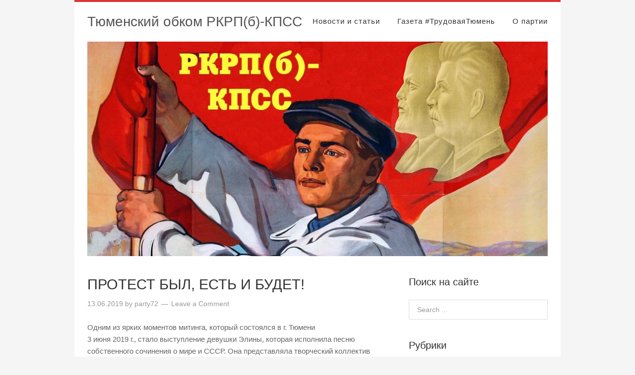

--- FILE ---
content_type: text/html; charset=UTF-8
request_url: https://rkrp72.ru/?p=5133
body_size: 16358
content:
<!DOCTYPE html>
<html lang="ru-RU">
<head>
<meta charset="UTF-8">
<link rel="profile" href="http://gmpg.org/xfn/11">
<title>ПРОТЕСТ БЫЛ, ЕСТЬ И БУДЕТ! &#8211; Тюменский обком РКРП(б)-КПСС</title>
<meta name='robots' content='max-image-preview:large' />
	<style>img:is([sizes="auto" i], [sizes^="auto," i]) { contain-intrinsic-size: 3000px 1500px }</style>
	<meta name="viewport" content="width=device-width" />
<meta name="generator" content="WordPress 6.8.3" />
<link rel='dns-prefetch' href='//static.addtoany.com' />
<link rel="alternate" type="application/rss+xml" title="Тюменский обком РКРП(б)-КПСС &raquo; Лента" href="https://rkrp72.ru/?feed=rss2" />
<link rel="alternate" type="application/rss+xml" title="Тюменский обком РКРП(б)-КПСС &raquo; Лента комментариев" href="https://rkrp72.ru/?feed=comments-rss2" />
<link rel="alternate" type="application/rss+xml" title="Тюменский обком РКРП(б)-КПСС &raquo; Лента комментариев к &laquo;ПРОТЕСТ БЫЛ, ЕСТЬ И БУДЕТ!&raquo;" href="https://rkrp72.ru/?feed=rss2&#038;p=5133" />
<link rel="pingback" href="https://rkrp72.ru/xmlrpc.php" />
<script type="text/javascript">
/* <![CDATA[ */
window._wpemojiSettings = {"baseUrl":"https:\/\/s.w.org\/images\/core\/emoji\/16.0.1\/72x72\/","ext":".png","svgUrl":"https:\/\/s.w.org\/images\/core\/emoji\/16.0.1\/svg\/","svgExt":".svg","source":{"concatemoji":"https:\/\/rkrp72.ru\/wp-includes\/js\/wp-emoji-release.min.js?ver=6.8.3"}};
/*! This file is auto-generated */
!function(s,n){var o,i,e;function c(e){try{var t={supportTests:e,timestamp:(new Date).valueOf()};sessionStorage.setItem(o,JSON.stringify(t))}catch(e){}}function p(e,t,n){e.clearRect(0,0,e.canvas.width,e.canvas.height),e.fillText(t,0,0);var t=new Uint32Array(e.getImageData(0,0,e.canvas.width,e.canvas.height).data),a=(e.clearRect(0,0,e.canvas.width,e.canvas.height),e.fillText(n,0,0),new Uint32Array(e.getImageData(0,0,e.canvas.width,e.canvas.height).data));return t.every(function(e,t){return e===a[t]})}function u(e,t){e.clearRect(0,0,e.canvas.width,e.canvas.height),e.fillText(t,0,0);for(var n=e.getImageData(16,16,1,1),a=0;a<n.data.length;a++)if(0!==n.data[a])return!1;return!0}function f(e,t,n,a){switch(t){case"flag":return n(e,"\ud83c\udff3\ufe0f\u200d\u26a7\ufe0f","\ud83c\udff3\ufe0f\u200b\u26a7\ufe0f")?!1:!n(e,"\ud83c\udde8\ud83c\uddf6","\ud83c\udde8\u200b\ud83c\uddf6")&&!n(e,"\ud83c\udff4\udb40\udc67\udb40\udc62\udb40\udc65\udb40\udc6e\udb40\udc67\udb40\udc7f","\ud83c\udff4\u200b\udb40\udc67\u200b\udb40\udc62\u200b\udb40\udc65\u200b\udb40\udc6e\u200b\udb40\udc67\u200b\udb40\udc7f");case"emoji":return!a(e,"\ud83e\udedf")}return!1}function g(e,t,n,a){var r="undefined"!=typeof WorkerGlobalScope&&self instanceof WorkerGlobalScope?new OffscreenCanvas(300,150):s.createElement("canvas"),o=r.getContext("2d",{willReadFrequently:!0}),i=(o.textBaseline="top",o.font="600 32px Arial",{});return e.forEach(function(e){i[e]=t(o,e,n,a)}),i}function t(e){var t=s.createElement("script");t.src=e,t.defer=!0,s.head.appendChild(t)}"undefined"!=typeof Promise&&(o="wpEmojiSettingsSupports",i=["flag","emoji"],n.supports={everything:!0,everythingExceptFlag:!0},e=new Promise(function(e){s.addEventListener("DOMContentLoaded",e,{once:!0})}),new Promise(function(t){var n=function(){try{var e=JSON.parse(sessionStorage.getItem(o));if("object"==typeof e&&"number"==typeof e.timestamp&&(new Date).valueOf()<e.timestamp+604800&&"object"==typeof e.supportTests)return e.supportTests}catch(e){}return null}();if(!n){if("undefined"!=typeof Worker&&"undefined"!=typeof OffscreenCanvas&&"undefined"!=typeof URL&&URL.createObjectURL&&"undefined"!=typeof Blob)try{var e="postMessage("+g.toString()+"("+[JSON.stringify(i),f.toString(),p.toString(),u.toString()].join(",")+"));",a=new Blob([e],{type:"text/javascript"}),r=new Worker(URL.createObjectURL(a),{name:"wpTestEmojiSupports"});return void(r.onmessage=function(e){c(n=e.data),r.terminate(),t(n)})}catch(e){}c(n=g(i,f,p,u))}t(n)}).then(function(e){for(var t in e)n.supports[t]=e[t],n.supports.everything=n.supports.everything&&n.supports[t],"flag"!==t&&(n.supports.everythingExceptFlag=n.supports.everythingExceptFlag&&n.supports[t]);n.supports.everythingExceptFlag=n.supports.everythingExceptFlag&&!n.supports.flag,n.DOMReady=!1,n.readyCallback=function(){n.DOMReady=!0}}).then(function(){return e}).then(function(){var e;n.supports.everything||(n.readyCallback(),(e=n.source||{}).concatemoji?t(e.concatemoji):e.wpemoji&&e.twemoji&&(t(e.twemoji),t(e.wpemoji)))}))}((window,document),window._wpemojiSettings);
/* ]]> */
</script>
<style id='wp-emoji-styles-inline-css' type='text/css'>

	img.wp-smiley, img.emoji {
		display: inline !important;
		border: none !important;
		box-shadow: none !important;
		height: 1em !important;
		width: 1em !important;
		margin: 0 0.07em !important;
		vertical-align: -0.1em !important;
		background: none !important;
		padding: 0 !important;
	}
</style>
<link rel='stylesheet' id='wp-block-library-css' href='https://rkrp72.ru/wp-includes/css/dist/block-library/style.min.css?ver=6.8.3' type='text/css' media='all' />
<style id='classic-theme-styles-inline-css' type='text/css'>
/*! This file is auto-generated */
.wp-block-button__link{color:#fff;background-color:#32373c;border-radius:9999px;box-shadow:none;text-decoration:none;padding:calc(.667em + 2px) calc(1.333em + 2px);font-size:1.125em}.wp-block-file__button{background:#32373c;color:#fff;text-decoration:none}
</style>
<style id='global-styles-inline-css' type='text/css'>
:root{--wp--preset--aspect-ratio--square: 1;--wp--preset--aspect-ratio--4-3: 4/3;--wp--preset--aspect-ratio--3-4: 3/4;--wp--preset--aspect-ratio--3-2: 3/2;--wp--preset--aspect-ratio--2-3: 2/3;--wp--preset--aspect-ratio--16-9: 16/9;--wp--preset--aspect-ratio--9-16: 9/16;--wp--preset--color--black: #000000;--wp--preset--color--cyan-bluish-gray: #abb8c3;--wp--preset--color--white: #ffffff;--wp--preset--color--pale-pink: #f78da7;--wp--preset--color--vivid-red: #cf2e2e;--wp--preset--color--luminous-vivid-orange: #ff6900;--wp--preset--color--luminous-vivid-amber: #fcb900;--wp--preset--color--light-green-cyan: #7bdcb5;--wp--preset--color--vivid-green-cyan: #00d084;--wp--preset--color--pale-cyan-blue: #8ed1fc;--wp--preset--color--vivid-cyan-blue: #0693e3;--wp--preset--color--vivid-purple: #9b51e0;--wp--preset--gradient--vivid-cyan-blue-to-vivid-purple: linear-gradient(135deg,rgba(6,147,227,1) 0%,rgb(155,81,224) 100%);--wp--preset--gradient--light-green-cyan-to-vivid-green-cyan: linear-gradient(135deg,rgb(122,220,180) 0%,rgb(0,208,130) 100%);--wp--preset--gradient--luminous-vivid-amber-to-luminous-vivid-orange: linear-gradient(135deg,rgba(252,185,0,1) 0%,rgba(255,105,0,1) 100%);--wp--preset--gradient--luminous-vivid-orange-to-vivid-red: linear-gradient(135deg,rgba(255,105,0,1) 0%,rgb(207,46,46) 100%);--wp--preset--gradient--very-light-gray-to-cyan-bluish-gray: linear-gradient(135deg,rgb(238,238,238) 0%,rgb(169,184,195) 100%);--wp--preset--gradient--cool-to-warm-spectrum: linear-gradient(135deg,rgb(74,234,220) 0%,rgb(151,120,209) 20%,rgb(207,42,186) 40%,rgb(238,44,130) 60%,rgb(251,105,98) 80%,rgb(254,248,76) 100%);--wp--preset--gradient--blush-light-purple: linear-gradient(135deg,rgb(255,206,236) 0%,rgb(152,150,240) 100%);--wp--preset--gradient--blush-bordeaux: linear-gradient(135deg,rgb(254,205,165) 0%,rgb(254,45,45) 50%,rgb(107,0,62) 100%);--wp--preset--gradient--luminous-dusk: linear-gradient(135deg,rgb(255,203,112) 0%,rgb(199,81,192) 50%,rgb(65,88,208) 100%);--wp--preset--gradient--pale-ocean: linear-gradient(135deg,rgb(255,245,203) 0%,rgb(182,227,212) 50%,rgb(51,167,181) 100%);--wp--preset--gradient--electric-grass: linear-gradient(135deg,rgb(202,248,128) 0%,rgb(113,206,126) 100%);--wp--preset--gradient--midnight: linear-gradient(135deg,rgb(2,3,129) 0%,rgb(40,116,252) 100%);--wp--preset--font-size--small: 13px;--wp--preset--font-size--medium: 20px;--wp--preset--font-size--large: 36px;--wp--preset--font-size--x-large: 42px;--wp--preset--spacing--20: 0.44rem;--wp--preset--spacing--30: 0.67rem;--wp--preset--spacing--40: 1rem;--wp--preset--spacing--50: 1.5rem;--wp--preset--spacing--60: 2.25rem;--wp--preset--spacing--70: 3.38rem;--wp--preset--spacing--80: 5.06rem;--wp--preset--shadow--natural: 6px 6px 9px rgba(0, 0, 0, 0.2);--wp--preset--shadow--deep: 12px 12px 50px rgba(0, 0, 0, 0.4);--wp--preset--shadow--sharp: 6px 6px 0px rgba(0, 0, 0, 0.2);--wp--preset--shadow--outlined: 6px 6px 0px -3px rgba(255, 255, 255, 1), 6px 6px rgba(0, 0, 0, 1);--wp--preset--shadow--crisp: 6px 6px 0px rgba(0, 0, 0, 1);}:where(.is-layout-flex){gap: 0.5em;}:where(.is-layout-grid){gap: 0.5em;}body .is-layout-flex{display: flex;}.is-layout-flex{flex-wrap: wrap;align-items: center;}.is-layout-flex > :is(*, div){margin: 0;}body .is-layout-grid{display: grid;}.is-layout-grid > :is(*, div){margin: 0;}:where(.wp-block-columns.is-layout-flex){gap: 2em;}:where(.wp-block-columns.is-layout-grid){gap: 2em;}:where(.wp-block-post-template.is-layout-flex){gap: 1.25em;}:where(.wp-block-post-template.is-layout-grid){gap: 1.25em;}.has-black-color{color: var(--wp--preset--color--black) !important;}.has-cyan-bluish-gray-color{color: var(--wp--preset--color--cyan-bluish-gray) !important;}.has-white-color{color: var(--wp--preset--color--white) !important;}.has-pale-pink-color{color: var(--wp--preset--color--pale-pink) !important;}.has-vivid-red-color{color: var(--wp--preset--color--vivid-red) !important;}.has-luminous-vivid-orange-color{color: var(--wp--preset--color--luminous-vivid-orange) !important;}.has-luminous-vivid-amber-color{color: var(--wp--preset--color--luminous-vivid-amber) !important;}.has-light-green-cyan-color{color: var(--wp--preset--color--light-green-cyan) !important;}.has-vivid-green-cyan-color{color: var(--wp--preset--color--vivid-green-cyan) !important;}.has-pale-cyan-blue-color{color: var(--wp--preset--color--pale-cyan-blue) !important;}.has-vivid-cyan-blue-color{color: var(--wp--preset--color--vivid-cyan-blue) !important;}.has-vivid-purple-color{color: var(--wp--preset--color--vivid-purple) !important;}.has-black-background-color{background-color: var(--wp--preset--color--black) !important;}.has-cyan-bluish-gray-background-color{background-color: var(--wp--preset--color--cyan-bluish-gray) !important;}.has-white-background-color{background-color: var(--wp--preset--color--white) !important;}.has-pale-pink-background-color{background-color: var(--wp--preset--color--pale-pink) !important;}.has-vivid-red-background-color{background-color: var(--wp--preset--color--vivid-red) !important;}.has-luminous-vivid-orange-background-color{background-color: var(--wp--preset--color--luminous-vivid-orange) !important;}.has-luminous-vivid-amber-background-color{background-color: var(--wp--preset--color--luminous-vivid-amber) !important;}.has-light-green-cyan-background-color{background-color: var(--wp--preset--color--light-green-cyan) !important;}.has-vivid-green-cyan-background-color{background-color: var(--wp--preset--color--vivid-green-cyan) !important;}.has-pale-cyan-blue-background-color{background-color: var(--wp--preset--color--pale-cyan-blue) !important;}.has-vivid-cyan-blue-background-color{background-color: var(--wp--preset--color--vivid-cyan-blue) !important;}.has-vivid-purple-background-color{background-color: var(--wp--preset--color--vivid-purple) !important;}.has-black-border-color{border-color: var(--wp--preset--color--black) !important;}.has-cyan-bluish-gray-border-color{border-color: var(--wp--preset--color--cyan-bluish-gray) !important;}.has-white-border-color{border-color: var(--wp--preset--color--white) !important;}.has-pale-pink-border-color{border-color: var(--wp--preset--color--pale-pink) !important;}.has-vivid-red-border-color{border-color: var(--wp--preset--color--vivid-red) !important;}.has-luminous-vivid-orange-border-color{border-color: var(--wp--preset--color--luminous-vivid-orange) !important;}.has-luminous-vivid-amber-border-color{border-color: var(--wp--preset--color--luminous-vivid-amber) !important;}.has-light-green-cyan-border-color{border-color: var(--wp--preset--color--light-green-cyan) !important;}.has-vivid-green-cyan-border-color{border-color: var(--wp--preset--color--vivid-green-cyan) !important;}.has-pale-cyan-blue-border-color{border-color: var(--wp--preset--color--pale-cyan-blue) !important;}.has-vivid-cyan-blue-border-color{border-color: var(--wp--preset--color--vivid-cyan-blue) !important;}.has-vivid-purple-border-color{border-color: var(--wp--preset--color--vivid-purple) !important;}.has-vivid-cyan-blue-to-vivid-purple-gradient-background{background: var(--wp--preset--gradient--vivid-cyan-blue-to-vivid-purple) !important;}.has-light-green-cyan-to-vivid-green-cyan-gradient-background{background: var(--wp--preset--gradient--light-green-cyan-to-vivid-green-cyan) !important;}.has-luminous-vivid-amber-to-luminous-vivid-orange-gradient-background{background: var(--wp--preset--gradient--luminous-vivid-amber-to-luminous-vivid-orange) !important;}.has-luminous-vivid-orange-to-vivid-red-gradient-background{background: var(--wp--preset--gradient--luminous-vivid-orange-to-vivid-red) !important;}.has-very-light-gray-to-cyan-bluish-gray-gradient-background{background: var(--wp--preset--gradient--very-light-gray-to-cyan-bluish-gray) !important;}.has-cool-to-warm-spectrum-gradient-background{background: var(--wp--preset--gradient--cool-to-warm-spectrum) !important;}.has-blush-light-purple-gradient-background{background: var(--wp--preset--gradient--blush-light-purple) !important;}.has-blush-bordeaux-gradient-background{background: var(--wp--preset--gradient--blush-bordeaux) !important;}.has-luminous-dusk-gradient-background{background: var(--wp--preset--gradient--luminous-dusk) !important;}.has-pale-ocean-gradient-background{background: var(--wp--preset--gradient--pale-ocean) !important;}.has-electric-grass-gradient-background{background: var(--wp--preset--gradient--electric-grass) !important;}.has-midnight-gradient-background{background: var(--wp--preset--gradient--midnight) !important;}.has-small-font-size{font-size: var(--wp--preset--font-size--small) !important;}.has-medium-font-size{font-size: var(--wp--preset--font-size--medium) !important;}.has-large-font-size{font-size: var(--wp--preset--font-size--large) !important;}.has-x-large-font-size{font-size: var(--wp--preset--font-size--x-large) !important;}
:where(.wp-block-post-template.is-layout-flex){gap: 1.25em;}:where(.wp-block-post-template.is-layout-grid){gap: 1.25em;}
:where(.wp-block-columns.is-layout-flex){gap: 2em;}:where(.wp-block-columns.is-layout-grid){gap: 2em;}
:root :where(.wp-block-pullquote){font-size: 1.5em;line-height: 1.6;}
</style>
<link rel='stylesheet' id='omega-style-css' href='https://rkrp72.ru/wp-content/themes/custom/style.css?ver=6.8.3' type='text/css' media='all' />
<link rel='stylesheet' id='addtoany-css' href='https://rkrp72.ru/wp-content/plugins/add-to-any/addtoany.min.css?ver=1.16' type='text/css' media='all' />
<script type="text/javascript" id="addtoany-core-js-before">
/* <![CDATA[ */
window.a2a_config=window.a2a_config||{};a2a_config.callbacks=[];a2a_config.overlays=[];a2a_config.templates={};a2a_localize = {
	Share: "Отправить",
	Save: "Сохранить",
	Subscribe: "Подписаться",
	Email: "E-mail",
	Bookmark: "В закладки!",
	ShowAll: "Показать все",
	ShowLess: "Показать остальное",
	FindServices: "Найти сервис(ы)",
	FindAnyServiceToAddTo: "Найти сервис и добавить",
	PoweredBy: "Работает на",
	ShareViaEmail: "Поделиться по электронной почте",
	SubscribeViaEmail: "Подписаться по электронной почте",
	BookmarkInYourBrowser: "Добавить в закладки",
	BookmarkInstructions: "Нажмите Ctrl+D или \u2318+D, чтобы добавить страницу в закладки",
	AddToYourFavorites: "Добавить в Избранное",
	SendFromWebOrProgram: "Отправлять с любого email-адреса или email-программы",
	EmailProgram: "Почтовая программа",
	More: "Подробнее&#8230;",
	ThanksForSharing: "Спасибо, что поделились!",
	ThanksForFollowing: "Спасибо за подписку!"
};
/* ]]> */
</script>
<script type="text/javascript" defer src="https://static.addtoany.com/menu/page.js" id="addtoany-core-js"></script>
<script type="text/javascript" src="https://rkrp72.ru/wp-includes/js/jquery/jquery.min.js?ver=3.7.1" id="jquery-core-js"></script>
<script type="text/javascript" src="https://rkrp72.ru/wp-includes/js/jquery/jquery-migrate.min.js?ver=3.4.1" id="jquery-migrate-js"></script>
<script type="text/javascript" defer src="https://rkrp72.ru/wp-content/plugins/add-to-any/addtoany.min.js?ver=1.1" id="addtoany-jquery-js"></script>
<script type="text/javascript" src="https://rkrp72.ru/wp-content/themes/custom/js/init.js?ver=6.8.3" id="custom-init-js"></script>
<link rel="https://api.w.org/" href="https://rkrp72.ru/index.php?rest_route=/" /><link rel="alternate" title="JSON" type="application/json" href="https://rkrp72.ru/index.php?rest_route=/wp/v2/posts/5133" /><link rel="EditURI" type="application/rsd+xml" title="RSD" href="https://rkrp72.ru/xmlrpc.php?rsd" />
<link rel="canonical" href="https://rkrp72.ru/?p=5133" />
<link rel='shortlink' href='https://rkrp72.ru/?p=5133' />
<link rel="alternate" title="oEmbed (JSON)" type="application/json+oembed" href="https://rkrp72.ru/index.php?rest_route=%2Foembed%2F1.0%2Fembed&#038;url=https%3A%2F%2Frkrp72.ru%2F%3Fp%3D5133" />
<link rel="alternate" title="oEmbed (XML)" type="text/xml+oembed" href="https://rkrp72.ru/index.php?rest_route=%2Foembed%2F1.0%2Fembed&#038;url=https%3A%2F%2Frkrp72.ru%2F%3Fp%3D5133&#038;format=xml" />
	<!--[if lt IE 9]>
	<script src="https://rkrp72.ru/wp-content/themes/omega/js/html5.js" type="text/javascript"></script>
	<![endif]-->

<style type="text/css" id="custom-colors-css">a:hover, .omega-nav-menu a:hover, .entry-title a:hover, a.more-link, .nav-primary ul.sub-menu a:hover { color: #dd3333; } .intro, .tagcloud a, button, input[type="button"], input[type="reset"], input[type="submit"] { background-color: #dd3333; } .site-container { border-top-color: #dd3333; } pre { border-left-color: #dd3333; }</style>

<style type="text/css" id="custom-css"></style>
<style type="text/css">.recentcomments a{display:inline !important;padding:0 !important;margin:0 !important;}</style></head>
<body class="wordpress ltr child-theme y2026 m01 d28 h05 wednesday logged-out custom-background custom-header singular singular-post singular-post-5133 custom-colors" dir="ltr" itemscope="itemscope" itemtype="http://schema.org/WebPage">
<div class="site-container">
	<header id="header" class="site-header" role="banner" itemscope="itemscope" itemtype="http://schema.org/WPHeader"><div class="wrap"><div class="title-area"><h2 class="site-title" itemprop="headline"><a href="https://rkrp72.ru" title="Тюменский обком РКРП(б)-КПСС" rel="home">Тюменский обком РКРП(б)-КПСС</a></h2></div><nav id="navigation" class="nav-primary" role="navigation" itemscope="itemscope" itemtype="http://schema.org/SiteNavigationElement">	
	<div class="wrap"><a href="#" id="menu-icon" class="menu-icon"><span></span></a><ul id="menu-%d1%82%d1%80%d1%83%d0%b4%d0%be%d0%b2%d0%b0%d1%8f%d1%82%d1%8e%d0%bc%d0%b5%d0%bd%d1%8c" class="menu omega-nav-menu menu-primary"><li id="menu-item-568" class="menu-item menu-item-type-custom menu-item-object-custom menu-item-home first menu-item-568"><a href="http://rkrp72.ru/">Новости и статьи</a></li>
<li id="menu-item-409" class="menu-item menu-item-type-post_type menu-item-object-page menu-item-409"><a href="https://rkrp72.ru/?page_id=402">Газета #ТрудоваяТюмень</a></li>
<li id="menu-item-1177" class="menu-item menu-item-type-post_type menu-item-object-page last menu-item-1177"><a href="https://rkrp72.ru/?page_id=1175">О партии</a></li>
</ul></div></nav><!-- .nav-primary --><div class='intro'><img class="header-image" src="https://rkrp72.ru/wp-content/uploads/2021/08/cropped-27633158-1.jpg" alt="ПРОТЕСТ БЫЛ, ЕСТЬ И БУДЕТ!" /></div></div></header><!-- .site-header -->	<div class="site-inner">
		<div class="wrap"><main class="content" id="content" role="main" itemprop="mainEntityOfPage" itemscope="itemscope" itemtype="http://schema.org/Blog">
			<article id="post-5133" class="entry post publish author-party72 post-5133 format-standard has-post-thumbnail category-313 category-liders category-actions category-180 post_tag-11 post_tag-375 post_tag-374 post_tag-376 post_tag-377" itemscope="itemscope" itemtype="http://schema.org/BlogPosting" itemprop="blogPost"><div class="entry-wrap">
			<header class="entry-header">	<h1 class="entry-title" itemprop="headline">ПРОТЕСТ БЫЛ, ЕСТЬ И БУДЕТ!</h1>
<div class="entry-meta">
	<time class="entry-time" datetime="2019-06-13T15:16:03+05:00" itemprop="datePublished" title="Четверг, 13 июня, 2019, 3:16 пп">13.06.2019</time>
	<span class="entry-author" itemprop="author" itemscope="itemscope" itemtype="http://schema.org/Person">by <a href="https://rkrp72.ru/?author=1" title="Записи party72" rel="author" class="url fn n" itemprop="url"><span itemprop="name">party72</span></a></span>	
	<span class="entry-comments-link"><a href="https://rkrp72.ru/?p=5133#respond">Leave a Comment</a></span>	</div><!-- .entry-meta --></header><!-- .entry-header -->		
	<div class="entry-content" itemprop="articleBody">

<p>Одним из ярких моментов митинга, который состоялся в г. Тюмени <br />3
 июня 2019 г., стало выступление девушки Элины, которая исполнила песню 
собственного сочинения о мире и СССР. Она представляла творческий 
коллектив «Храм хип-хопа», который давно занимается творчеством, пишет 
песни, имеет свою студию звукозаписи. Читатели нашей газеты попросили 
более подробно рассказать об этой группе. Мы встретились с участниками 
группы «Храм хип-хопа» Виктором и Элиной, поговорили с ними о СССР, 
творчестве, акциях протеста и смысле жизни.</p>



<p>&#8211; Расскажите про Вашу группу «Храм хип-хопа»? Когда она появилась? В каком стиле ваша музыка? Смысловой посыл творчества?&nbsp;</p>



<p>Виктор:
 В 2010-2011 годах собралась группа людей, которые занимались 
творчеством, в особенности рэпом. Это была молодежь, жаждущая что-то 
делать, чтобы донести до людей смысл. В то время в Тюмени было негусто 
со студиями, и мы стали строить свою. Мы сами делали все, до всего сами 
доходили. Было около 10 свободных МС (артист, в сопровождении 
электронной танцевальной музыки произносящий со сцены слова – ред.), 
которые читали, выступали по тюменским клубам. Но сама идея названия 
«Храм хип-хопа» пришла из песни Касты «Место, где мы служим – это Храм 
хип-хопа». Но песня была, а храма как такового не было. Поэтому мы 
решили сделать это и начать развивать.&nbsp;</p>



<p>Мы
 начали вещать людям о хорошем и позитивном, начали доносить новые 
знания, которые в школе и университетах не преподают. Сегодня человек 
проживает свою жизнь до 30 лет, а у него в голове ничего нет. Он не 
знает, как устроен мир, его законы. А ведь вся жизнь, тем или иным 
образом, складывается из законов.&nbsp;</p>



<p>Мы
 выступаем в разных городах. Мы не только пишем песни, у нас есть 
танцевальные коллективы, графитчики, DJ (воспроизводящие музыку на 
концертах – ред.), битмейкеры (композиторы и аранжировщики – ред.), 
клипмэйкеры.&nbsp;</p>



<p>Элина: В
 своих песнях мы стараемся, что-то дать молодежи, чтобы они могли 
развиваться, понимать структуру мира. Когда мы росли, рэп был совершенно
 другой. Мы воспитывались на правильной Хип-Хоп музыке. Мы понимали как 
жить в этом мире, мы знали что хорошо, а что плохо. И я хочу, чтобы люди
 искали, слушали, распространяли и всячески поддерживали творческих 
людей, которые несут правду. Потому что многие родители не вслушиваются в
 слова песен, которые слушает их ребенок. Это очень важно, это 
закладывается в сознание.&nbsp;</p>



<p>&#8211; Были ли у вас какие-то удачные концерты?&nbsp;</p>



<p>Виктор: В Самаре на концерте группы «Bad Balance» мы выступали на разогреве. Это отцы-основатели отечественного Хип-Хопа.&nbsp;</p>



<p>Основатель
 этой группы легендарный Влад Валов, он же Шеff, который по сути 
придумал правила для тех, кто вступил на путь творчества. Одно правило 
было особенно важным: Все, кто причисляет себя к хип-хоп культуре, 
должны всегда искать новые знания и использовать их в своём творчестве. 
Поэтому мы и поехали в Самару, чтобы взять интервью у группы Bad 
Balance.&nbsp;</p>



<p>Элина: 
Очень много людей говорят, что в наших песнях есть смысл, которого не 
хватает в мире музыки. Когда мы выступаем с нашими треками, некоторые 
люди подходят и говорят: «Спасибо вам за такую шикарную песню! Такого мы
 не слышали!». И это очень радует.&nbsp;</p>



<p>&#8211;
 Изначально рэп был музыкой протеста. Ice-T выступал против капитализма.
 Тупак Шакур состоял в коммунистической партии США. Сохранился ли, на 
ваш взгляд, в нем этот самый протест? В российском рэпе в частности.&nbsp;</p>



<p>Элина:
 Протест был, есть и будет. Его не услышишь в тех песнях, что звучат по 
радио. Да и протестный рэп не будут крутить по телевизору. Есть рэп от 
шоу-бизнеса. А есть настоящий рэп, андеграундный. Сегодня угасает мода 
на барахло, а возвращается протест.&nbsp;</p>



<p>Виктор:
 В ближайшие два года мы увидим, кто остался с протестом, а кто остался с
 деньгами. Люди понимают, в каких условиях они живут, что с этим нужно 
что-то делать, менять обстановку. Нам же надо дальше жить, планировать 
свое будущее. Но судя по тому, что происходит, у нас, как такового, 
будущего нет. У нас это будущее забрали. Мы стремились в светлое 
будущее, а теперь мы в неизвестности.&nbsp;</p>



<p>Сибирь
 очень богата самородками, людьми, которые доносят до народа правду, 
переживают за свою Родину. Это настоящие патриоты, если это слово еще 
можно употреблять.&nbsp;</p>



<p>Элина:
 Я думаю, быть патриотом это в первую очередь любить свою планету, 
людей, которые на ней живут. Не только свою страну, но и все страны.&nbsp;</p>



<p>&#8211; Почему вы решили выступить на митинге 3 июня?&nbsp;</p>



<p>Виктор:
 Мы долгое время следили за обстановкой в стране и смотрели как в Тюмени
 собираются митинги. Бывали неудачи и удачи. Но в основном людей ходит 
мало. И мы решили выступить для того, чтобы поддержать всех, кто выходит
 на борьбу, потому, что видим, что тема митингов многим неинтересна. 
Хотя это очень важная тема, просто люди не понимают этого.&nbsp;</p>



<p>Элина:
 У нас есть такие песни как «Духовность», «Зов Агни», «Братство», в 
которых мы говорим людям, что нужно делать, чтобы жить лучше.&nbsp;</p>



<p>&#8211;
 В вашем творчестве есть песня «СССР», в которую вставлено живое 
выступление В.И. Ленина. Что вдохновило вас на написание этой песни?&nbsp;</p>



<p>Виктор:
 Это было еще в те времена, когда мы плотно занимались восстановлением 
Советского Союза и были связаны с группами, кто занимался этим в 
Тюмени.&nbsp;</p>



<p>Элина: 
Несколько лет назад в Тюмени, как и во всей России, появились движения, 
которые говорили о восстановлении Советского Союза. Мы решили об этом 
сказать людям в своем творчестве. Что Советский Союз есть до сих пор, он
 никуда не исчез.</p>



<p>Виктор:
 Но эта затея не удалась. Потому что те люди, что входили в это 
движение, даже не поддержали саму идею такой песни. Что происходило в 
этих движениях? Люди собирались и громко рыдали о том, как все печально.
 Мы решили пойти дальше, хотя снимали съезды и собрания. Мы собирали 
информацию, как и отчего это все происходит.&nbsp;</p>



<p>Элина:
 Мы поняли, что нужно заниматься творчеством, вникать и разбираться во 
всем том, что происходит в мире. Больше давать людям подробную 
информацию.</p>



<p>&#8211; То есть своими песнями вы даете толчок, чтобы человек шел дальше самостоятельно?&nbsp;</p>



<p>Виктор:  Протестное движение именно в музыке сегодня не стоит ждать. Нам его  нужно сделать. Для этого необходима студия, группа заинтересованных  людей, идеи для треков. Например, нашел кто-то способ, как избавиться от  векселей РФ (паспорта гражданина РФ – ред.), по которым мы обязаны  платить все налоги. Если бы был конкретный прецедент, как человек  избавился от него, мы бы это сняли, написали бы об этом трек, кто-то  услышал и поступил бы также. Тогда бы уже пошло движение и все бы делали  так. </p>



<p>
Раз  у  нас  нет  доступа  к  средствам  массовой  информации,  мы решили сделать их сами. Мы можем сделать FM-волну в крупных сибирских городах, запустить свое радио, на котором будут звучать песни со здравым  смыслом  и  полезной  инфой. Для нас важно то, что происходит сейчас рядом с нами. Если китайцы лес вырубают, мы и поем об этом. Местные темы находят больший отклик и понимание.<br />&#8211; Как вы считаете, готова ли молодежь  сегодня  бороться  за свои права?<br />Виктор:  Готова.  Я  вижу,  что школьники  сейчас  создают  мощное протестное движение. Просто их никто не воспринимает всерьез. Но через 10 лет это будут не школьники. А то, что сейчас у них в голове есть, это будет идти дальше. Вы видели, сколько молодежи выходило на защиту Telegrama (компьютерное  приложение,  позволяющее  обмениваться  информацией.  В 2017 г. правительство РФ потребовало предоставить  сотрудникам  ФСБ  полный доступ к личным перепискам граждан.  После  начала  блокировок  стали недоступны  многие  сетевые  ресурсы. Во многих городах прошли акции про-теста,  после  чего  правительство  выступило с инициативой запрета его на территории страны. – ред.). Люди вы-ходили по делу, они хотели сохранить то, что у них пытаются отнять. И пусть и частично, но это удалось сохранить.<br />Элина: В Сибири у творческих людей есть протест, есть правда. Может быть их мало, но радует, что они есть. И  я  уверена,  что  вскоре  снова  все люди поднимутся на борьбу за светлое будущее.<br />Виктор:  Я  хотел  бы  обратиться ко  всем  людям,  кто  неравнодушен  к судьбе русско-сибирской цивилизации, нашего  и  будущего  поколений.  <br />Хочу сказать,  чтобы  люди  проявляли  свой потенциал и приходили на митинги. Пообщаться с теми, кто вышел на борьбу. Начните  помогать  для  начала  своим близким, родственникам, друзьям. Таким образом, мы запустим волну.Начните производить новые вязаные сетки для походов в магазин. Ведь полиэтилен засоряет природу. <br />Начните  использовать  все  самое  лучшее, что  дал  нам  СССР,  и  это  подхватят все. Начнется настоящая мода.Призываю  всех  начать  что-то  делать, проявлять себя как в творчестве, так и в жизни, и больше знакомиться с людьми для решения экономических вопросов и т.д. Удачи всем нам, Товарищи! Это будет нелегко, но оно того стоит.<br />М. Бурухин

</p>
<div class="addtoany_share_save_container addtoany_content addtoany_content_bottom"><div class="addtoany_header">Поделиться в соцсетях и мессенджерах:</div><div class="a2a_kit a2a_kit_size_32 addtoany_list" data-a2a-url="https://rkrp72.ru/?p=5133" data-a2a-title="ПРОТЕСТ БЫЛ, ЕСТЬ И БУДЕТ!"><a class="a2a_button_vk" href="https://www.addtoany.com/add_to/vk?linkurl=https%3A%2F%2Frkrp72.ru%2F%3Fp%3D5133&amp;linkname=%D0%9F%D0%A0%D0%9E%D0%A2%D0%95%D0%A1%D0%A2%20%D0%91%D0%AB%D0%9B%2C%20%D0%95%D0%A1%D0%A2%D0%AC%20%D0%98%20%D0%91%D0%A3%D0%94%D0%95%D0%A2%21" title="VK" rel="nofollow noopener" target="_blank"></a><a class="a2a_button_odnoklassniki" href="https://www.addtoany.com/add_to/odnoklassniki?linkurl=https%3A%2F%2Frkrp72.ru%2F%3Fp%3D5133&amp;linkname=%D0%9F%D0%A0%D0%9E%D0%A2%D0%95%D0%A1%D0%A2%20%D0%91%D0%AB%D0%9B%2C%20%D0%95%D0%A1%D0%A2%D0%AC%20%D0%98%20%D0%91%D0%A3%D0%94%D0%95%D0%A2%21" title="Odnoklassniki" rel="nofollow noopener" target="_blank"></a><a class="a2a_button_facebook" href="https://www.addtoany.com/add_to/facebook?linkurl=https%3A%2F%2Frkrp72.ru%2F%3Fp%3D5133&amp;linkname=%D0%9F%D0%A0%D0%9E%D0%A2%D0%95%D0%A1%D0%A2%20%D0%91%D0%AB%D0%9B%2C%20%D0%95%D0%A1%D0%A2%D0%AC%20%D0%98%20%D0%91%D0%A3%D0%94%D0%95%D0%A2%21" title="Facebook" rel="nofollow noopener" target="_blank"></a><a class="a2a_button_mail_ru" href="https://www.addtoany.com/add_to/mail_ru?linkurl=https%3A%2F%2Frkrp72.ru%2F%3Fp%3D5133&amp;linkname=%D0%9F%D0%A0%D0%9E%D0%A2%D0%95%D0%A1%D0%A2%20%D0%91%D0%AB%D0%9B%2C%20%D0%95%D0%A1%D0%A2%D0%AC%20%D0%98%20%D0%91%D0%A3%D0%94%D0%95%D0%A2%21" title="Mail.Ru" rel="nofollow noopener" target="_blank"></a><a class="a2a_button_email" href="https://www.addtoany.com/add_to/email?linkurl=https%3A%2F%2Frkrp72.ru%2F%3Fp%3D5133&amp;linkname=%D0%9F%D0%A0%D0%9E%D0%A2%D0%95%D0%A1%D0%A2%20%D0%91%D0%AB%D0%9B%2C%20%D0%95%D0%A1%D0%A2%D0%AC%20%D0%98%20%D0%91%D0%A3%D0%94%D0%95%D0%A2%21" title="Email" rel="nofollow noopener" target="_blank"></a><a class="a2a_button_twitter" href="https://www.addtoany.com/add_to/twitter?linkurl=https%3A%2F%2Frkrp72.ru%2F%3Fp%3D5133&amp;linkname=%D0%9F%D0%A0%D0%9E%D0%A2%D0%95%D0%A1%D0%A2%20%D0%91%D0%AB%D0%9B%2C%20%D0%95%D0%A1%D0%A2%D0%AC%20%D0%98%20%D0%91%D0%A3%D0%94%D0%95%D0%A2%21" title="Twitter" rel="nofollow noopener" target="_blank"></a><a class="a2a_button_telegram" href="https://www.addtoany.com/add_to/telegram?linkurl=https%3A%2F%2Frkrp72.ru%2F%3Fp%3D5133&amp;linkname=%D0%9F%D0%A0%D0%9E%D0%A2%D0%95%D0%A1%D0%A2%20%D0%91%D0%AB%D0%9B%2C%20%D0%95%D0%A1%D0%A2%D0%AC%20%D0%98%20%D0%91%D0%A3%D0%94%D0%95%D0%A2%21" title="Telegram" rel="nofollow noopener" target="_blank"></a><a class="a2a_button_viber" href="https://www.addtoany.com/add_to/viber?linkurl=https%3A%2F%2Frkrp72.ru%2F%3Fp%3D5133&amp;linkname=%D0%9F%D0%A0%D0%9E%D0%A2%D0%95%D0%A1%D0%A2%20%D0%91%D0%AB%D0%9B%2C%20%D0%95%D0%A1%D0%A2%D0%AC%20%D0%98%20%D0%91%D0%A3%D0%94%D0%95%D0%A2%21" title="Viber" rel="nofollow noopener" target="_blank"></a><a class="a2a_button_whatsapp" href="https://www.addtoany.com/add_to/whatsapp?linkurl=https%3A%2F%2Frkrp72.ru%2F%3Fp%3D5133&amp;linkname=%D0%9F%D0%A0%D0%9E%D0%A2%D0%95%D0%A1%D0%A2%20%D0%91%D0%AB%D0%9B%2C%20%D0%95%D0%A1%D0%A2%D0%AC%20%D0%98%20%D0%91%D0%A3%D0%94%D0%95%D0%A2%21" title="WhatsApp" rel="nofollow noopener" target="_blank"></a><a class="a2a_button_skype" href="https://www.addtoany.com/add_to/skype?linkurl=https%3A%2F%2Frkrp72.ru%2F%3Fp%3D5133&amp;linkname=%D0%9F%D0%A0%D0%9E%D0%A2%D0%95%D0%A1%D0%A2%20%D0%91%D0%AB%D0%9B%2C%20%D0%95%D0%A1%D0%A2%D0%AC%20%D0%98%20%D0%91%D0%A3%D0%94%D0%95%D0%A2%21" title="Skype" rel="nofollow noopener" target="_blank"></a><a class="a2a_button_pinterest" href="https://www.addtoany.com/add_to/pinterest?linkurl=https%3A%2F%2Frkrp72.ru%2F%3Fp%3D5133&amp;linkname=%D0%9F%D0%A0%D0%9E%D0%A2%D0%95%D0%A1%D0%A2%20%D0%91%D0%AB%D0%9B%2C%20%D0%95%D0%A1%D0%A2%D0%AC%20%D0%98%20%D0%91%D0%A3%D0%94%D0%95%D0%A2%21" title="Pinterest" rel="nofollow noopener" target="_blank"></a><a class="a2a_dd addtoany_share_save addtoany_share" href="https://www.addtoany.com/share"></a></div></div>	
	</div>
<footer class="entry-footer"><div class="entry-meta">
	<span class="entry-terms category" itemprop="articleSection">Posted in: <a href="https://rkrp72.ru/?cat=313" rel="tag">#ТрудоваяТюмень</a>, <a href="https://rkrp72.ru/?cat=4" rel="tag">Лидеры</a>, <a href="https://rkrp72.ru/?cat=7" rel="tag">Наши акции</a>, <a href="https://rkrp72.ru/?cat=180" rel="tag">Рабочее движение</a></span>	<span class="entry-terms post_tag" itemprop="keywords">Tagged: <a href="https://rkrp72.ru/?tag=%d0%ba%d1%83%d0%bb%d1%8c%d1%82%d1%83%d1%80%d0%b0" rel="tag">культура</a>, <a href="https://rkrp72.ru/?tag=%d0%bc%d1%83%d0%b7%d1%8b%d0%ba%d0%b0" rel="tag">музыка</a>, <a href="https://rkrp72.ru/?tag=%d0%bf%d1%80%d0%be%d1%82%d0%b5%d1%81%d1%82" rel="tag">протест</a>, <a href="https://rkrp72.ru/?tag=%d1%80%d1%8d%d0%bf" rel="tag">рэп</a>, <a href="https://rkrp72.ru/?tag=%d1%85%d0%b8%d0%bf-%d1%85%d0%be%d0%bf" rel="tag">хип-хоп</a></span>		
</div></footer>		</div></article>				
		<nav role="navigation" id="nav-below" class="navigation  post-navigation">

	<div class="nav-previous alignleft"><a href="https://rkrp72.ru/?p=5115" rel="prev"><span class="meta-nav">&larr;</span> 15-я поездка секретарей ЦК РКРП-КПСС на Донбасс, или Как обстоят дела с выдачей российских паспортов жителям Донбасса</a></div><div class="nav-next alignright"><a href="https://rkrp72.ru/?p=5137" rel="next">Полное интервью Виктора и Элины из группы &#8220;Храм Хип-Хопа&#8221; для &#8220;Трудовой Тюмени&#8221; <span class="meta-nav">&rarr;</span></a></div>
	</nav><!-- #nav-below -->
	<div id="comments" class="entry-comments">
	</div><!-- #comments -->
	<div id="respond" class="comment-respond">
		<h3 id="reply-title" class="comment-reply-title">Добавить комментарий <small><a rel="nofollow" id="cancel-comment-reply-link" href="/?p=5133#respond" style="display:none;">Отменить ответ</a></small></h3><form action="https://rkrp72.ru/wp-comments-post.php" method="post" id="commentform" class="comment-form"><p class="comment-notes"><span id="email-notes">Ваш адрес email не будет опубликован.</span> <span class="required-field-message">Обязательные поля помечены <span class="required">*</span></span></p><p class="comment-form-comment"><label for="comment">Комментарий <span class="required">*</span></label> <textarea id="comment" name="comment" cols="45" rows="8" maxlength="65525" required></textarea></p><p class="comment-form-author"><label for="author">Имя <span class="required">*</span></label> <input id="author" name="author" type="text" value="" size="30" maxlength="245" autocomplete="name" required /></p>
<p class="comment-form-email"><label for="email">Email <span class="required">*</span></label> <input id="email" name="email" type="email" value="" size="30" maxlength="100" aria-describedby="email-notes" autocomplete="email" required /></p>
<p class="comment-form-url"><label for="url">Сайт</label> <input id="url" name="url" type="url" value="" size="30" maxlength="200" autocomplete="url" /></p>
<p class="form-submit"><input name="submit" type="submit" id="submit" class="submit" value="Отправить комментарий" /> <input type='hidden' name='comment_post_ID' value='5133' id='comment_post_ID' />
<input type='hidden' name='comment_parent' id='comment_parent' value='0' />
</p> <p class="comment-form-aios-antibot-keys"><input type="hidden" name="vlo4dzil" value="3buvpcamso75" ><input type="hidden" name="fxbw0shv" value="0l6gifj5f3s5" ><input type="hidden" name="mjv8z57x" value="le1oqgypyiuf" ><input type="hidden" name="74sgfwl4" value="i9n89jk5of1b" ><input type="hidden" name="aios_antibot_keys_expiry" id="aios_antibot_keys_expiry" value="1769558400"></p><p style="display: none;"><input type="hidden" id="akismet_comment_nonce" name="akismet_comment_nonce" value="c07d36bc94" /></p><p style="display: none !important;" class="akismet-fields-container" data-prefix="ak_"><label>&#916;<textarea name="ak_hp_textarea" cols="45" rows="8" maxlength="100"></textarea></label><input type="hidden" id="ak_js_1" name="ak_js" value="224"/><script>document.getElementById( "ak_js_1" ).setAttribute( "value", ( new Date() ).getTime() );</script></p></form>	</div><!-- #respond -->
	</main><!-- .content -->
			
	<aside id="sidebar" class="sidebar sidebar-primary widget-area" role="complementary" itemscope itemtype="http://schema.org/WPSideBar">	
				<section id="search-7" class="widget widget-1 even widget-first widget_search"><div class="widget-wrap"><h4 class="widget-title">Поиск на сайте</h4><form role="search" method="get" class="search-form" action="https://rkrp72.ru/">	
	<input type="search" class="search-field" placeholder="Search ..." value="" name="s" title="Search for:">	<input type="submit" class="search-submit" value="Search">
</form></div></section><section id="categories-5" class="widget widget-2 odd widget_categories"><div class="widget-wrap"><h4 class="widget-title">Рубрики</h4><form action="https://rkrp72.ru" method="get"><label class="screen-reader-text" for="cat">Рубрики</label><select  name='cat' id='cat' class='postform'>
	<option value='-1'>Выберите рубрику</option>
	<option class="level-0" value="303">&#8220;Достижения&#8221; капитализма</option>
	<option class="level-0" value="313">#ТрудоваяТюмень</option>
	<option class="level-0" value="181">Выборы</option>
	<option class="level-0" value="316">Донбасс</option>
	<option class="level-0" value="499">Коронавирус, вакцинация</option>
	<option class="level-0" value="186">Международная политика</option>
	<option class="level-0" value="6">Молодежная площадь</option>
	<option class="level-0" value="7">Наши акции</option>
	<option class="level-0" value="3">О партии</option>
	<option class="level-1" value="5">&nbsp;&nbsp;&nbsp;Документы</option>
	<option class="level-1" value="4">&nbsp;&nbsp;&nbsp;Лидеры</option>
	<option class="level-0" value="315">Памятные даты</option>
	<option class="level-0" value="14">Проблемы ЖКХ</option>
	<option class="level-0" value="180">Рабочее движение</option>
</select>
</form><script type="text/javascript">
/* <![CDATA[ */

(function() {
	var dropdown = document.getElementById( "cat" );
	function onCatChange() {
		if ( dropdown.options[ dropdown.selectedIndex ].value > 0 ) {
			dropdown.parentNode.submit();
		}
	}
	dropdown.onchange = onCatChange;
})();

/* ]]> */
</script>
</div></section><section id="custom_html-3" class="widget_text widget widget-3 even widget_custom_html"><div class="widget_text widget-wrap"><h4 class="widget-title">Поддержите нас и нашу борьбу за ваши права</h4><div class="textwidget custom-html-widget"><iframe src="https://yoomoney.ru/quickpay/shop-widget?writer=seller&targets=%D0%9F%D0%BE%D0%B4%D0%B4%D0%B5%D1%80%D0%B6%D0%BA%D0%B0%20%D0%B3%D0%B0%D0%B7%D0%B5%D1%82%D1%8B%20%22%D0%A2%D1%80%D1%83%D0%B4%D0%BE%D0%B2%D0%B0%D1%8F%20%D0%A2%D1%8E%D0%BC%D0%B5%D0%BD%D1%8C%22%20%D0%B8%20%D0%B5%D0%B5%20%D0%BA%D0%B0%D0%BD%D0%B0%D0%BB%D0%B0%20%D0%B2%20%D0%94%D0%B7%D0%B5%D0%BD&targets-hint=&default-sum=&button-text=11&payment-type-choice=on&hint=&successURL=zen.yandex.ru%2Fid%2F5e2bf8f7e3062c00b0748dea&quickpay=shop&account=4100115656921250" width="423" height="250" frameborder="0" allowtransparency="true" scrolling="no"></iframe></div></div></section><section id="tag_cloud-6" class="widget widget-4 odd widget_tag_cloud"><div class="widget-wrap"><h4 class="widget-title">Метки</h4><div class="tagcloud"><a href="https://rkrp72.ru/?tag=%d1%82%d1%80%d1%83%d0%b4%d0%be%d0%b2%d0%b0%d1%8f-%d1%82%d1%8e%d0%bc%d0%b5%d0%bd%d1%8c" class="tag-cloud-link tag-link-94 tag-link-position-1" style="font-size: 9.0208333333333pt;" aria-label="&quot;Трудовая Тюмень&quot; (67 элементов)">&quot;Трудовая Тюмень&quot;</a>
<a href="https://rkrp72.ru/?tag=7-%d0%bd%d0%be%d1%8f%d0%b1%d1%80%d1%8f" class="tag-cloud-link tag-link-189 tag-link-position-2" style="font-size: 12.375pt;" aria-label="7 ноября (113 элементов)">7 ноября</a>
<a href="https://rkrp72.ru/?tag=9-%d0%bc%d0%b0%d1%8f" class="tag-cloud-link tag-link-165 tag-link-position-3" style="font-size: 8.5833333333333pt;" aria-label="9 мая (62 элемента)">9 мая</a>
<a href="https://rkrp72.ru/?tag=%d0%b2%d0%b5%d0%bb%d0%b8%d0%ba%d0%b0%d1%8f-%d0%be%d1%82%d0%b5%d1%87%d0%b5%d1%81%d1%82%d0%b2%d0%b5%d0%bd%d0%bd%d0%b0%d1%8f-%d0%b2%d0%be%d0%b9%d0%bd%d0%b0" class="tag-cloud-link tag-link-166 tag-link-position-4" style="font-size: 8.1458333333333pt;" aria-label="Великая Отечественная война (58 элементов)">Великая Отечественная война</a>
<a href="https://rkrp72.ru/?tag=%d0%b4%d0%bd%d1%80" class="tag-cloud-link tag-link-206 tag-link-position-5" style="font-size: 14.5625pt;" aria-label="ДНР (161 элемент)">ДНР</a>
<a href="https://rkrp72.ru/?tag=%d0%b4%d0%be%d0%bd%d0%b1%d0%b0%d1%81%d1%81" class="tag-cloud-link tag-link-187 tag-link-position-6" style="font-size: 18.645833333333pt;" aria-label="Донбасс (305 элементов)">Донбасс</a>
<a href="https://rkrp72.ru/?tag=%d0%b8-%d0%b2-%d1%81%d1%82%d0%b0%d0%bb%d0%b8%d0%bd" class="tag-cloud-link tag-link-159 tag-link-position-7" style="font-size: 9.1666666666667pt;" aria-label="И.В. Сталин (68 элементов)">И.В. Сталин</a>
<a href="https://rkrp72.ru/?tag=%d0%bb%d0%bd%d1%80" class="tag-cloud-link tag-link-205 tag-link-position-8" style="font-size: 13.979166666667pt;" aria-label="ЛНР (148 элементов)">ЛНР</a>
<a href="https://rkrp72.ru/?tag=%d0%bb%d0%b5%d0%bd%d0%b8%d0%bd" class="tag-cloud-link tag-link-9 tag-link-position-9" style="font-size: 10.916666666667pt;" aria-label="Ленин (91 элемент)">Ленин</a>
<a href="https://rkrp72.ru/?tag=%d0%be%d0%ba%d1%82%d1%8f%d0%b1%d1%80%d1%8c" class="tag-cloud-link tag-link-448 tag-link-position-10" style="font-size: 8.4375pt;" aria-label="Октябрь (60 элементов)">Октябрь</a>
<a href="https://rkrp72.ru/?tag=%d0%bf%d1%83%d1%82%d0%b8%d0%bd" class="tag-cloud-link tag-link-108 tag-link-position-11" style="font-size: 8pt;" aria-label="Путин (56 элементов)">Путин</a>
<a href="https://rkrp72.ru/?tag=%d1%80%d0%ba%d1%80%d0%bf" class="tag-cloud-link tag-link-20 tag-link-position-12" style="font-size: 17.770833333333pt;" aria-label="РКРП (268 элементов)">РКРП</a>
<a href="https://rkrp72.ru/?tag=%d1%80%d0%ba%d1%80%d0%bf%d0%b1-%d0%ba%d0%bf%d1%81%d1%81" class="tag-cloud-link tag-link-484 tag-link-position-13" style="font-size: 19.520833333333pt;" aria-label="РКРП(б)-КПСС (352 элемента)">РКРП(б)-КПСС</a>
<a href="https://rkrp72.ru/?tag=%d1%80%d0%ba%d1%80%d0%bf-%d0%ba%d0%bf%d1%81%d1%81" class="tag-cloud-link tag-link-8 tag-link-position-14" style="font-size: 18.9375pt;" aria-label="РКРП-КПСС (320 элементов)">РКРП-КПСС</a>
<a href="https://rkrp72.ru/?tag=%d1%80%d0%be%d1%82-%d1%84%d1%80%d0%be%d0%bd%d1%82" class="tag-cloud-link tag-link-99 tag-link-position-15" style="font-size: 14.125pt;" aria-label="РОТ ФРОНТ (149 элементов)">РОТ ФРОНТ</a>
<a href="https://rkrp72.ru/?tag=%d1%80%d0%be%d1%81%d1%81%d0%b8%d1%8f" class="tag-cloud-link tag-link-516 tag-link-position-16" style="font-size: 13.6875pt;" aria-label="Россия (139 элементов)">Россия</a>
<a href="https://rkrp72.ru/?tag=%d1%81-%d0%bc-%d1%86%d0%b5%d0%bb%d1%8b%d1%85" class="tag-cloud-link tag-link-154 tag-link-position-17" style="font-size: 9.4583333333333pt;" aria-label="С.М. Целых (72 элемента)">С.М. Целых</a>
<a href="https://rkrp72.ru/?tag=%d1%81%d1%81%d1%81%d1%80" class="tag-cloud-link tag-link-76 tag-link-position-18" style="font-size: 13.104166666667pt;" aria-label="СССР (128 элементов)">СССР</a>
<a href="https://rkrp72.ru/?tag=%d1%81%d0%b0%d0%b2%d0%b5%d0%bb%d0%ba%d0%be%d0%b2" class="tag-cloud-link tag-link-98 tag-link-position-19" style="font-size: 9.4583333333333pt;" aria-label="Савелков (72 элемента)">Савелков</a>
<a href="https://rkrp72.ru/?tag=%d1%81%d0%be%d0%b2%d0%b5%d1%82%d1%81%d0%ba%d0%b8%d0%b9-%d1%81%d0%be%d1%8e%d0%b7" class="tag-cloud-link tag-link-454 tag-link-position-20" style="font-size: 10.916666666667pt;" aria-label="Советский Союз (90 элементов)">Советский Союз</a>
<a href="https://rkrp72.ru/?tag=%d1%81%d1%82%d0%b0%d0%bb%d0%b8%d0%bd" class="tag-cloud-link tag-link-304 tag-link-position-21" style="font-size: 9.6041666666667pt;" aria-label="Сталин (73 элемента)">Сталин</a>
<a href="https://rkrp72.ru/?tag=%d1%82%d1%8e%d0%bc%d0%b5%d0%bd%d1%8c" class="tag-cloud-link tag-link-19 tag-link-position-22" style="font-size: 20.979166666667pt;" aria-label="Тюмень (448 элементов)">Тюмень</a>
<a href="https://rkrp72.ru/?tag=%d1%83%d0%ba%d1%80%d0%b0%d0%b8%d0%bd%d0%b0" class="tag-cloud-link tag-link-188 tag-link-position-23" style="font-size: 17.916666666667pt;" aria-label="Украина (272 элемента)">Украина</a>
<a href="https://rkrp72.ru/?tag=%d1%86%d0%b5%d0%bd%d1%82%d1%80%d0%b0%d0%bb%d1%8c%d0%bd%d0%b0%d1%8f-%d0%bf%d0%bb%d0%be%d1%89%d0%b0%d0%b4%d1%8c" class="tag-cloud-link tag-link-75 tag-link-position-24" style="font-size: 10.625pt;" aria-label="Центральная площадь (86 элементов)">Центральная площадь</a>
<a href="https://rkrp72.ru/?tag=%d1%87%d0%b5%d1%80%d0%b5%d0%bf%d0%b0%d0%bd%d0%be%d0%b2" class="tag-cloud-link tag-link-23 tag-link-position-25" style="font-size: 22pt;" aria-label="Черепанов (527 элементов)">Черепанов</a>
<a href="https://rkrp72.ru/?tag=%d0%b0%d0%b4%d0%bc%d0%b8%d0%bd%d0%b8%d1%81%d1%82%d1%80%d0%b0%d1%86%d0%b8%d1%8f-%d0%b3-%d1%82%d1%8e%d0%bc%d0%b5%d0%bd%d0%b8" class="tag-cloud-link tag-link-44 tag-link-position-26" style="font-size: 8.2916666666667pt;" aria-label="администрация г.Тюмени (59 элементов)">администрация г.Тюмени</a>
<a href="https://rkrp72.ru/?tag=%d0%b1%d0%b0%d0%bd%d0%b4%d0%b5%d1%80%d0%be%d0%b2%d1%86%d1%8b" class="tag-cloud-link tag-link-515 tag-link-position-27" style="font-size: 9.4583333333333pt;" aria-label="бандеровцы (71 элемент)">бандеровцы</a>
<a href="https://rkrp72.ru/?tag=%d0%b2%d0%be%d0%b9%d0%bd%d0%b0" class="tag-cloud-link tag-link-523 tag-link-position-28" style="font-size: 12.083333333333pt;" aria-label="война (109 элементов)">война</a>
<a href="https://rkrp72.ru/?tag=%d0%b2%d1%8b%d0%b1%d0%be%d1%80%d1%8b" class="tag-cloud-link tag-link-243 tag-link-position-29" style="font-size: 8.4375pt;" aria-label="выборы (60 элементов)">выборы</a>
<a href="https://rkrp72.ru/?tag=%d0%b8%d1%81%d1%82%d0%be%d1%80%d0%b8%d1%8f" class="tag-cloud-link tag-link-436 tag-link-position-30" style="font-size: 13.541666666667pt;" aria-label="история (138 элементов)">история</a>
<a href="https://rkrp72.ru/?tag=%d0%ba%d0%b0%d0%bf%d0%b8%d1%82%d0%b0%d0%bb%d0%b8%d0%b7%d0%bc" class="tag-cloud-link tag-link-60 tag-link-position-31" style="font-size: 11.354166666667pt;" aria-label="капитализм (96 элементов)">капитализм</a>
<a href="https://rkrp72.ru/?tag=%d0%ba%d0%be%d0%bc%d0%bc%d1%83%d0%bd%d0%b8%d1%81%d1%82%d1%8b" class="tag-cloud-link tag-link-18 tag-link-position-32" style="font-size: 21.416666666667pt;" aria-label="коммунисты (480 элементов)">коммунисты</a>
<a href="https://rkrp72.ru/?tag=%d0%ba%d0%be%d1%80%d0%be%d0%bd%d0%b0%d0%b2%d0%b8%d1%80%d1%83%d1%81" class="tag-cloud-link tag-link-427 tag-link-position-33" style="font-size: 10.916666666667pt;" aria-label="коронавирус (90 элементов)">коронавирус</a>
<a href="https://rkrp72.ru/?tag=%d0%bc%d0%b8%d1%82%d0%b8%d0%bd%d0%b3" class="tag-cloud-link tag-link-41 tag-link-position-34" style="font-size: 17.770833333333pt;" aria-label="митинг (267 элементов)">митинг</a>
<a href="https://rkrp72.ru/?tag=%d0%be%d0%b1%d1%81%d1%82%d1%80%d0%b5%d0%bb%d1%8b" class="tag-cloud-link tag-link-673 tag-link-position-35" style="font-size: 8.7291666666667pt;" aria-label="обстрелы (63 элемента)">обстрелы</a>
<a href="https://rkrp72.ru/?tag=%d0%bf%d0%b0%d0%bc%d1%8f%d1%82%d0%bd%d0%b8%d0%ba-%d0%b2-%d0%b8-%d0%bb%d0%b5%d0%bd%d0%b8%d0%bd%d1%83" class="tag-cloud-link tag-link-106 tag-link-position-36" style="font-size: 9.1666666666667pt;" aria-label="памятник В.И. Ленину (68 элементов)">памятник В.И. Ленину</a>
<a href="https://rkrp72.ru/?tag=%d0%bf%d0%b0%d0%bd%d0%b4%d0%b5%d0%bc%d0%b8%d1%8f-%d0%ba%d0%be%d1%80%d0%be%d0%bd%d0%b0%d0%b2%d0%b8%d1%80%d1%83%d1%81%d0%b0" class="tag-cloud-link tag-link-435 tag-link-position-37" style="font-size: 9.6041666666667pt;" aria-label="пандемия коронавируса (73 элемента)">пандемия коронавируса</a>
<a href="https://rkrp72.ru/?tag=%d0%bf%d0%b8%d0%ba%d0%b5%d1%82" class="tag-cloud-link tag-link-13 tag-link-position-38" style="font-size: 9.8958333333333pt;" aria-label="пикет (76 элементов)">пикет</a>
<a href="https://rkrp72.ru/?tag=%d0%bf%d0%be%d0%bb%d0%b8%d1%86%d0%b8%d1%8f" class="tag-cloud-link tag-link-438 tag-link-position-39" style="font-size: 10.1875pt;" aria-label="полиция (81 элемент)">полиция</a>
<a href="https://rkrp72.ru/?tag=%d1%80%d0%b0%d0%b1%d0%be%d1%87%d0%b8%d0%b5-2" class="tag-cloud-link tag-link-142 tag-link-position-40" style="font-size: 8.1458333333333pt;" aria-label="рабочие (58 элементов)">рабочие</a>
<a href="https://rkrp72.ru/?tag=%d1%80%d0%b0%d0%b1%d0%be%d1%87%d0%b8%d0%b9-%d0%ba%d0%bb%d0%b0%d1%81%d1%81" class="tag-cloud-link tag-link-407 tag-link-position-41" style="font-size: 9.0208333333333pt;" aria-label="рабочий класс (66 элементов)">рабочий класс</a>
<a href="https://rkrp72.ru/?tag=%d1%81%d0%be%d0%b1%d1%80%d0%b0%d0%bd%d0%b8%d0%b5" class="tag-cloud-link tag-link-456 tag-link-position-42" style="font-size: 11.0625pt;" aria-label="собрание (92 элемента)">собрание</a>
<a href="https://rkrp72.ru/?tag=%d1%81%d0%be%d1%86%d0%b8%d0%b0%d0%bb%d1%8c%d0%bd%d1%8b%d0%b9-%d0%bf%d1%80%d0%be%d1%82%d0%b5%d1%81%d1%82" class="tag-cloud-link tag-link-47 tag-link-position-43" style="font-size: 10.479166666667pt;" aria-label="социальный протест (84 элемента)">социальный протест</a>
<a href="https://rkrp72.ru/?tag=%d1%81%d0%bf%d0%b5%d1%86%d0%b8%d0%b0%d0%bb%d1%8c%d0%bd%d0%b0%d1%8f-%d0%b2%d0%be%d0%b5%d0%bd%d0%bd%d0%b0%d1%8f-%d0%be%d0%bf%d0%b5%d1%80%d0%b0%d1%86%d0%b8%d1%8f-%d0%bd%d0%b0-%d1%83%d0%ba%d1%80%d0%b0" class="tag-cloud-link tag-link-513 tag-link-position-44" style="font-size: 16.895833333333pt;" aria-label="специальная военная операция на Украине (236 элементов)">специальная военная операция на Украине</a>
<a href="https://rkrp72.ru/?tag=%d1%81%d1%83%d0%b4" class="tag-cloud-link tag-link-201 tag-link-position-45" style="font-size: 11.9375pt;" aria-label="суд (107 элементов)">суд</a></div>
</div></section><section id="linkcat-2" class="widget widget-5 even widget_links"><div class="widget-wrap"><h4 class="widget-title">Ссылки</h4>
	<ul class='xoxo blogroll'>
<li><a href="https://zen.yandex.ru/rkrp72" title="Обком РКРП(б)-КПСС &#8211; Трудовая Тюмень в Яндекс.Дзен">Обком РКРП(б)-КПСС &#8211; Трудовая Тюмень в Яндекс.Дзен</a></li>
<li><a href="http://vk.com/akcherepanov" title="Публичная страница А.К. Черепанова вКонтакте" target="_blank"><img src="http://cs11332.vk.me/g29636807/d_f4a7cd05.jpg" alt="Публичная страница А.К. Черепанова вКонтакте" title="Публичная страница А.К. Черепанова вКонтакте" /> Публичная страница А.К. Черепанова вКонтакте</a></li>
<li><a href="https://rkrpb.ru/" title="Центральный сайт Российской коммунистической рабочей партии (большевиков) в составе КПСС, сайт Центрального комитета партии">Сайт ЦК РКРП(б)-КПСС</a></li>
<li><a href="https://zen.yandex.ru/cherepanov" title="Трудовая Тюмень и А.К. Черепанов">Трудовая Тюмень и А.К. Черепанов</a></li>

	</ul>
</div></section>
<section id="recent-comments-6" class="widget widget-6 odd widget_recent_comments"><div class="widget-wrap"><h4 class="widget-title">Свежие комментарии</h4><ul id="recentcomments"><li class="recentcomments"><span class="comment-author-link">Алексей</span> к записи <a href="https://rkrp72.ru/?p=9860#comment-285938">Не обольщайтесь насчёт Белоусова – и не придётся потом разочаровываться</a></li><li class="recentcomments"><span class="comment-author-link">Алексей</span> к записи <a href="https://rkrp72.ru/?p=9860#comment-285937">Не обольщайтесь насчёт Белоусова – и не придётся потом разочаровываться</a></li><li class="recentcomments"><span class="comment-author-link">Алексей</span> к записи <a href="https://rkrp72.ru/?p=9860#comment-285936">Не обольщайтесь насчёт Белоусова – и не придётся потом разочаровываться</a></li><li class="recentcomments"><span class="comment-author-link">Татьяна</span> к записи <a href="https://rkrp72.ru/?p=9860#comment-285927">Не обольщайтесь насчёт Белоусова – и не придётся потом разочаровываться</a></li><li class="recentcomments"><span class="comment-author-link">Татьяна</span> к записи <a href="https://rkrp72.ru/?p=9860#comment-285926">Не обольщайтесь насчёт Белоусова – и не придётся потом разочаровываться</a></li></ul></div></section><section id="custom_html-2" class="widget_text widget widget-7 even widget-last widget_custom_html"><div class="widget_text widget-wrap"><div class="textwidget custom-html-widget"><script charset="UTF-8" src="//cdn.sendpulse.com/js/push/0378e8ead10c1b4089fb2eef7ca91209_0.js" async></script></div></div></section>		  	</aside><!-- .sidebar -->
</div>	</div><!-- .site-inner -->
	<footer id="footer" class="site-footer" role="contentinfo" itemscope="itemscope" itemtype="http://schema.org/WPFooter"><div class="wrap"><div class="footer-content footer-insert"><p class="copyright">Copyright &#169; 2026 Тюменский обком РКРП(б)-КПСС.</p>

<p class="credit"><a class="child-link" href="https://themehall.com/custom-free-omega-child-theme-wordpress" title="Custom WordPress Theme">Custom</a> WordPress Theme by themehall.com</p></div></div></footer><!-- .site-footer --></div><!-- .site-container -->
<script type="text/javascript" src="https://rkrp72.ru/wp-includes/js/comment-reply.min.js?ver=6.8.3" id="comment-reply-js" async="async" data-wp-strategy="async"></script>
<script type="text/javascript" id="aios-front-js-js-extra">
/* <![CDATA[ */
var AIOS_FRONT = {"ajaxurl":"https:\/\/rkrp72.ru\/wp-admin\/admin-ajax.php","ajax_nonce":"863d34dd9c"};
/* ]]> */
</script>
<script type="text/javascript" src="https://rkrp72.ru/wp-content/plugins/all-in-one-wp-security-and-firewall/js/wp-security-front-script.js?ver=5.4.3" id="aios-front-js-js"></script>
<script defer type="text/javascript" src="https://rkrp72.ru/wp-content/plugins/akismet/_inc/akismet-frontend.js?ver=1762170606" id="akismet-frontend-js"></script>
<!-- Yandex.Metrika counter --> <script type="text/javascript" > (function(m,e,t,r,i,k,a){m[i]=m[i]||function(){(m[i].a=m[i].a||[]).push(arguments)}; m[i].l=1*new Date();k=e.createElement(t),a=e.getElementsByTagName(t)[0],k.async=1,k.src=r,a.parentNode.insertBefore(k,a)}) (window, document, "script", "https://mc.yandex.ru/metrika/tag.js", "ym"); ym(53131621, "init", { clickmap:true, trackLinks:true, accurateTrackBounce:true, webvisor:true }); </script> <noscript><div><img src="https://mc.yandex.ru/watch/53131621" style="position:absolute; left:-9999px;" alt="" /></div></noscript> <!-- /Yandex.Metrika counter --></body>
</html>

--- FILE ---
content_type: text/html; charset=UTF-8
request_url: https://rkrp72.ru/wp-admin/admin-ajax.php
body_size: -49
content:
{"status":"success","data":[["1n789adq","dlyj8ykjs6jc"],["ew3skc6j","y91xjrsfhulw"],["qweufpuq","u4y4c927q12u"]]}

--- FILE ---
content_type: application/javascript
request_url: https://cdn.sendpulse.com/js/push/0378e8ead10c1b4089fb2eef7ca91209_0.js
body_size: 7789
content:
var oSpPOptions={sAppUrl:"http://rkrp72.ru",sAppUrlShow:"http://rkrp72.ru",sAppUrlNormal:"http://rkrp72.ru",sSubscribeUrl:"https://rkrp72.spulse.net",sSubscribeFFUrl:"https://rkrp72.spulse.net",bAutoSubscribe:true,bMobileEnabled:true,sAppKey:"0378e8ead10c1b4089fb2eef7ca91209",prompt_settings:"",prompt_title:"",prompt_text:"",sServerApi:"https://pushdata.sendpulse.com:4434",sServerStatApi:"https://pushdata.sendpulse.com:4435",sSafariPushId:"web.com.sendpulse.push",jsIncludeDomain:"web.webpushs.com",aBrowser:{},sBrowser:"",currentDB:null,timeSend:null,newWindow:null,waitRenewPageCount:5,pushedVariables:{},pushedInterval:!1,show_splogo:"0",spdomain_website:"https://sendpulse.com/ru/webpush-powered-by-sendpulse",styles_prefix:"sp",aPoweredbyLabel:{ru:"Предоставлено SendPulse",en:"Powered by SendPulse",ua:"Надано SendPulse",de:"Unterstützt von SendPulse"},aPromptMessage1:{ru:"запрашивает разрешение на:",en:"wants to:",ua:"запитує дозвіл на:",de:"bittet eine Erlaubnis"},aPromptMessage2:{ru:"Показывать оповещения",en:"Show notifications",ua:"Показувати сповіщення",de:"Benachrichtigunggen anzuzeigen"},aButtonAllowMessage:{ru:"Разрешить",en:"Allow",ua:"Дозволити",de:"Erlauben"},aButtonDenyMessage:{ru:"Блокировать",en:"Block",ua:"Блокувати",de:"Blockieren"},companyName:"SendPulse",bWasPrompt:!1,iPromptDelay:"0",sUserHostHash:"747991a0e145ac2bbe69f063a9402e69",sPushHost:"a99adac6e62846541d596a1c701158a0",visitNumber:"1",subscriptionType:"SPTYPE:VAPID1:"};function oPromptPush(){var e=oSpPOptions.sAppUrl,t=oSpPOptions.sAppUrlShow,o=oSpPOptions.sAppUrlNormal,i=oSpPOptions.sSubscribeUrl,s=oSpPOptions.sSubscribeFFUrl,n=oSpPOptions.bAutoSubscribe,r=oSpPOptions.bMobileEnabled,a=oSpPOptions.sAppKey,p=oSpPOptions.prompt_settings,l=oSpPOptions.prompt_title,u=oSpPOptions.prompt_text,c=oSpPOptions.sServerApi,d=(oSpPOptions.sServerStatApi,oSpPOptions.sSafariPushId),m=oSpPOptions.jsIncludeDomain,S=oSpPOptions.aBrowser,b=oSpPOptions.sBrowser,g=oSpPOptions.currentDB,P=oSpPOptions.timeSend,h=oSpPOptions.newWindow,w=oSpPOptions.waitRenewPageCount,D=oSpPOptions.pushedVariables,v=oSpPOptions.pushedInterval,M=oSpPOptions.show_splogo,A=oSpPOptions.spdomain_website,f=oSpPOptions.styles_prefix,I=oSpPOptions.aPoweredbyLabel,y=oSpPOptions.aPromptMessage1,L=oSpPOptions.aPromptMessage2,O=oSpPOptions.aButtonAllowMessage,N=oSpPOptions.aButtonDenyMessage,x=oSpPOptions.bWasPrompt,E=oSpPOptions.companyName,T=oSpPOptions.iPromptDelay,C=oSpPOptions.visitNumber,j=(oSpPOptions.sUserHostHash,oSpPOptions.sPushHost),_=oSpPOptions.subscriptionType,k=!1,H=new Date,z=new Date(H.getFullYear(),H.getMonth()+1,H.getDate()).getTime();z=H.getDate()+""+z,this.start=function(){if(!oSpP.detectSite())return oSpP.log("Application allowed only for "+e),!1;if("iOS"==oSpP.detectOs())return oSpP.log("Application can not work on iOS"),!1;var t=oSpP.detectOs();if(!r&&("iOS"==t||"Android"==t))return oSpP.log("Application disabled for your device"),!1;if(S=oSpP.detectBrowser(),b=S.name.toLowerCase(),("iOS"==t||"Android"==t)&&"chrome"==b&&parseFloat(S.version)<42)return oSpP.log("Application disabled for your browser version"),!1;if("chrome"==b&&parseFloat(S.version)<42)return oSpP.log("Application can not work with Crome browser version less then 42"),!1;if("firefox"==b&&parseFloat(S.version)<44)return oSpP.log("Application can not work with Firefox browser version less then 44"),!1;if(oSpP.isMobileYandexBrowser())return oSpP.log("Application can not work with mobile Yandex browser"),!1;if("firefox"==b&&(i=s),"chrome"==b||"firefox"==b||"opera"==b)if(window.addEventListener("message",(function(e){e.origin.toLowerCase()==i.toLowerCase()&&"string"==typeof e.data&&("initend"==e.data?clearInterval(P):"closeme"==e.data?(h.close(),oSpP.putValueToDb("SPIDs",{type:"VapidSubscribed",value:1})):oSpP.storeSubscription(e.data))}),!1),oSpP.getDbValue("SPIDs","SubscriptionId",(function(e){void 0!==e.target.result&&"DENY"!=e.target.result.value&&oSpP.getDbValue("SPIDs","VapidSubscribed",(function(e){void 0===e.target.result&&(k=!0,oSpP.addTransparentDiv(),oSpP.putValueToDb("SPIDs",{type:"VapidSubscribed",value:1}))}))})),n)oSpP.getDbValue("SPIDs","SubscriptionId",(function(e){void 0===e.target.result&&oSpP.getDbValue("SPIDs","PromptClosed",(function(e){if(void 0===e.target.result)oSpP.getDbValue("SPIDs","VapidSubscribed",(function(e){void 0===e.target.result&&oSpP.startDelayedSubscription(oSpP.showPrompt)}));else{var t=parseInt(e.target.result.value);0==--t?(oSpP.deleteDbValue("SPIDs","PromptClosed"),oSpP.getDbValue("SPIDs","VapidSubscribed",(function(e){void 0===e.target.result&&oSpP.startDelayedSubscription(oSpP.showPrompt)}))):oSpP.putValueToDb("SPIDs",{type:"PromptClosed",value:t})}}))}));else for(var o=document.querySelectorAll("."+f+"_notify_prompt"),a=0;a<o.length;a++)o[a].addEventListener("click",(function(){oSpP.getDbValue("SPIDs","VapidSubscribed",(function(e){void 0===e.target.result&&oSpP.showPopUp()}))}))},this.startSubscription=function(){},this.checkCookie=function(e){for(var t=e+"=",o=document.cookie.split(";"),i=0;i<o.length;i++){for(var s=o[i];" "==s.charAt(0);)s=s.substring(1);if(0==s.indexOf(t))return s.substring(t.length,s.length)}return""},this.checkSafariPermission=function(e){oSpP.log("[DD] Permissions: "+e.permission),"default"===e.permission?(x=!0,oSpP.getDbValue("SPIDs","PromptShowed",(function(e){void 0===e.target.result?(oSpP.sendPromptStat("prompt_showed"),oSpP.putValueToDb("SPIDs",{type:"PromptShowed",value:1})):oSpP.sendPromptStat("prompt_showed_again")})),window.safari.pushNotification.requestPermission(c,d,{appkey:a},oSpP.checkSafariPermission)):"denied"===e.permission?x&&oSpP.sendPromptStat("prompt_denied"):"granted"===e.permission&&(oSpP.uns(),x&&oSpP.sendPromptStat("prompt_granted"),oSpP.subscribe())},this.subscribe=function(){},this.checkLocalSubsctoption=function(e){oSpP.log("[DD] subscribe :: subscriptionId: "+e),oSpP.getDbValue("SPIDs","SubscriptionId",(function(t){void 0===t.target.result?(oSpP.sendSubscribeDataToServer(e,"subscribe"),oSpP.putValueToDb("SPIDs",{type:"SubscriptionId",value:e})):t.target.result.value!==e&&(oSpP.sendSubscribeDataToServer(t.target.result.value,"unsubscribe"),oSpP.sendSubscribeDataToServer(e,"subscribe"),oSpP.putValueToDb("SPIDs",{type:"SubscriptionId",value:e}))}))},this.sendSubscribeDataToServer=function(e,t,o){var i=new XMLHttpRequest;i.open("POST",c,!0),i.setRequestHeader("Content-Type","application/json"),void 0===o&&((o={}).uname=oSpP.checkCookie("lgn"),o.os=oSpP.detectOs());var s=_;if("firefox"===b)s="";o.variables=oSpP.getUserVariables();var n=window.location.href,r={action:"subscription",subscriptionId:e,subscription_action:t,subscription_type:s,appkey:a,browser:S,lang:oSpP.getBrowserlanguage(),url:n,custom_data:o,sPushHostHash:j};i.send(JSON.stringify(r))},this.isSafariNotificationSupported=function(){return"safari"in window&&"pushNotification"in window.safari},this.storeSubscription=function(e){oSpP.log("StoreSubscription: "+e),oSpP.putValueToDb("SPIDs",{type:"SubscriptionId",value:e})},this.clearDomain=function(e){return e.replace("://www.","://").replace("://www2.","://")},this.detectSite=function(){var o=!(-1===oSpP.clearDomain(window.location.href.toLowerCase()).indexOf(oSpP.clearDomain(e.toLowerCase())));return o||(o=!(-1===oSpP.clearDomain(window.location.href.toLowerCase()).indexOf(oSpP.clearDomain(t.toLowerCase())))),o},this.getBrowserlanguage=function(){return navigator.language.substring(0,2)},this.getUserVariables=function(){for(var e={},t=document.querySelectorAll("input."+f+"_push_custom_data"),o=0;o<t.length;o++)switch(t[o].type){case"text":case"hidden":e[t[o].name]=t[o].value;break;case"checkbox":e[t[o].name]=t[o].checked?1:0;break;case"radio":t[o].checked&&(e[t[o].name]=t[o].value)}return e},this.showPopUp=function(){oSpP.removeTransparentDiv(),null!=h&&h.close(),n&&oSpP.sendPromptStat("prompt_granted");var e=580,t=580;k&&(e=1,t=1);var o=void 0!==window.screenLeft?window.screenLeft:screen.left,s=void 0!==window.screenTop?window.screenTop:screen.top,r=window.innerWidth?window.innerWidth:document.documentElement.clientWidth?document.documentElement.clientWidth:screen.width,p=window.innerHeight?window.innerHeight:document.documentElement.clientHeight?document.documentElement.clientHeight:screen.height,l=r/2-e/2+o,u=p/3-p/3+s,c=oSpP.getBrowserlanguage();""==c&&(c="en"),h=window.open(i+"/"+c+"/"+a+"/"+j,"_blank","scrollbars=yes, width="+e+", height="+t+", top="+u+", left="+l),window.focus&&h.focus(),P=setInterval((function(){h.postMessage("init",i),h.postMessage("initpage|"+window.location.href,i),h.postMessage("initvariables|"+JSON.stringify(oSpP.getUserVariables()),i)}),100),n&&oSpP.closePrompt(!0)},this.addTransparentDiv=function(){var e=document.createElement("div");e.setAttribute("style","background: transparent;\nwidth: 100%;height: 100%;position: fixed;top: 0;left: 0;bottom: 0;right: 0;z-index: 999999;"),e.setAttribute("class",f+"-resubscribe-div"),e.setAttribute("onclick","oSpP.showPopUp(); return false;"),document.body.insertBefore(e,document.body.firstChild)},this.removeTransparentDiv=function(){if(document.getElementsByClassName(f+"-resubscribe-div").length>0){var e=document.getElementsByClassName(f+"-resubscribe-div")[0];document.body.removeChild(e)}},this.showPrompt=function(){oSpP.getDbValue("SPIDs","PromptShowed",(function(e){void 0===e.target.result?(oSpP.sendPromptStat("prompt_showed"),oSpP.putValueToDb("SPIDs",{type:"PromptShowed",value:1})):oSpP.sendPromptStat("prompt_showed_again")}));var e=document.getElementsByTagName("head")[0],t=document.createElement("link");t.rel="stylesheet",t.type="text/css",t.href="https://"+m+"/dist/css/push/"+E.toLowerCase()+"-prompt.min.css?v="+z,t.media="all",e.appendChild(t);var i,s=oSpP.getMessageLang(oSpP.getBrowserlanguage()),n=f+"-popover",r="display:none;",a=!0;if(void 0!==M&&0==M&&(a=!1),p.length>0){var c='<svg style="display: none;"><symbol id="sp_bell_icon"><path d="M139.165 51.42L103.39 15.558C43.412 61.202 3.74 132.185 0 212.402h50.174c3.742-66.41 37.877-124.636 88.99-160.98zM474.98 212.403h50.173c-3.742-80.217-43.413-151.2-103.586-196.845L385.704 51.42c51.398 36.346 85.533 94.572 89.275 160.982zm-49.388 12.582c0-77-53.39-141.463-125.424-158.487v-17.09c0-20.786-16.76-37.613-37.592-37.613s-37.592 16.827-37.592 37.614v17.09C152.95 83.52 99.56 148.004 99.56 224.983v137.918L49.408 413.01v25.076h426.336V413.01l-50.152-50.108V224.984zM262.576 513.358c3.523 0 6.76-.22 10.065-1.007 16.237-3.237 29.825-14.528 36.06-29.626 2.517-5.952 4.05-12.494 4.05-19.54H212.4c0 27.593 22.582 50.174 50.174 50.174z" /></symbol></svg>';if("Sendbox"===E)var d='<img src="[data-uri]">';else d='<img src="[data-uri]">';(n=(i=JSON.parse(p)).style)===f+"-popover"&&(n=f+"-native-popover");var S=document.createElement("div"),b=f+"-prompt "+n;if(S.setAttribute("class",b),i.backgroundcolor.length>0&&n!=f+"-fab"&&(r=r+"background-color: "+i.backgroundcolor+";"),S.setAttribute("style",r),(k=document.createElement("div")).setAttribute("class",f+"-prompt-message"),(B=document.createElement("img")).setAttribute("class",f+"-bell-icon"),B.setAttribute("width","14"),B.setAttribute("height","14"),B.setAttribute("src","https://"+m+"/img/push/icon-ring.svg"),a){(Y=document.createElement("span")).setAttribute("class",f+"-link-wrapper"),(R=document.createElement("a")).setAttribute("class",f+"-link"),R.setAttribute("href",A),R.setAttribute("target","_blank");var g=document.createElement("span");n==f+"-modal"&&g.setAttribute("style","color:"+i.textcolor+" !important;"),g.innerHTML=I[s],n!=f+"-bar"&&(R.innerHTML=d),R.appendChild(g),Y.appendChild(R)}if(n===f+"-native-popover"){r=r+"color: "+i.textcolor+" !important;",S.setAttribute("style",r),void 0!==i.custom&&void 0!==i.custom.prompt_position&&(b+=" "+f+"-pos-"+i.custom.prompt_position,S.setAttribute("class",b)),(H=document.createElement("div")).setAttribute("class",f+"-native-info-inner "+f+"-table-wrapper");var P=document.createElement("div");P.setAttribute("class",f+"-cell"),B.setAttribute("src","https://"+m+i.icon),B.setAttribute("width","64"),B.setAttribute("height","64"),P.appendChild(B);var h=document.createElement("div");h.setAttribute("class",f+"-cell");var w=document.createElement("div");w.setAttribute("class",f+"-prompt-info "+f+"-prompt-message-text"),w.innerHTML+=u,h.appendChild(w),H.appendChild(P),H.appendChild(h)}else if(n==f+"-bar"){(H=document.createElement("div")).setAttribute("class",f+"-prompt-info "+f+"-prompt-message-text"),H.setAttribute("style","color: "+i.textcolor+" !important;"),H.innerHTML+=u;var D=document.createElement("span");k.innerHTML+=c+'<svg viewBox="0 0 525.153 525.153" width="40" height="40" xmlns:xlink="http://www.w3.org/1999/xlink" class="'+f+'-bell-icon"><use class="'+f+'-bell-path" style="fill: '+i.textcolor+' !important;" xlink:href="#sp_bell_icon" x="0" y="0" />  </svg>'}else if(n==f+"-modal"||n==f+"-safari"||n===f+"-fab"){if((H=document.createElement("div")).setAttribute("class",f+"-prompt-title "+f+"-prompt-message-text"),i.textcolor.length>0&&H.setAttribute("style","color: "+i.textcolor+" !important;"),H.innerHTML=l,(D=document.createElement("div")).setAttribute("class",f+"-prompt-info "+f+"-prompt-message-text"),i.textcolor.length>0&&D.setAttribute("style","color: "+i.textcolor+" !important;"),D.innerHTML+=u,n==f+"-safari"?(B.setAttribute("src","https://"+m+i.icon),B.setAttribute("width","64"),B.setAttribute("height","64"),k.appendChild(B)):n!=f+"-fab"&&(k.innerHTML+=c+'<svg viewBox="0 0 525.153 525.153" width="40" height="40" xmlns:xlink="http://www.w3.org/1999/xlink" class="'+f+'-bell-icon"><use class="'+f+'-bell-path" style="fill: '+i.textcolor+' !important;" xlink:href="#sp_bell_icon" x="0" y="0" />  </svg>'),n==f+"-fab"){if(void 0!==i.custom&&void 0!==i.custom.prompt_size&&"big"===i.custom.prompt_size){D=null,b=f+"-prompt "+f+"-floating-panel",S.setAttribute("class",b),k.setAttribute("style","background-color: "+i.btncolor+"; color: "+i.textcolor+" !important;"),k.setAttribute("onclick","oSpP.showPopUp(); return false;"),(H=document.createElement("div")).setAttribute("style","color: "+i.textcolor+" !important;"),H.setAttribute("class",f+"-table-wrapper");var v=document.createElement("div");v.setAttribute("class",f+"-cell");var x=document.createElement("a");x.innerHTML+='<svg viewBox="0 0 525.153 525.153" width="40" height="40" xmlns:xlink="http://www.w3.org/1999/xlink" class="'+f+'-bell-icon"><use class="'+f+'-bell-path bell-prompt-fab" style="fill: '+i.textcolor+' !important;" xlink:href="#sp_bell_icon" x="0" y="0">'+c+"</use></svg>",x.setAttribute("href","#"),v.appendChild(x);var T=document.createElement("div");T.setAttribute("class",f+"-cell");var C=document.createElement("a");C.setAttribute("href","#"),C.innerHTML=l,T.appendChild(C),H.appendChild(v),H.appendChild(T);var j=document.createElement("div");j.setAttribute("class",f+"-prompt-label"),(R=document.createElement("a")).setAttribute("href",A),R.setAttribute("target","_blank"),(g=document.createElement("span")).innerHTML=I[s],R.appendChild(g),j.appendChild(R)}else{var _=document.createElement("div");_.setAttribute("class",f+"-prompt-fab"),i.btncolor.length>0&&_.setAttribute("style","background-color: "+i.btncolor+" !important;"),_.innerHTML+=c+'<svg viewBox="0 0 525.153 525.153" width="40" height="40" xmlns:xlink="http://www.w3.org/1999/xlink" class="'+f+'-bell-icon" ><use class="'+f+'-bell-path bell-prompt-fab" style="fill: '+i.iconcolor+' !important;" xlink:href="#sp_bell_icon" x="0" y="0" /></svg>',_.setAttribute("onclick","oSpP.showPopUp(); return false;")}void 0!==i.custom&&void 0!==i.custom.prompt_position&&(b+=" "+f+"-fab-"+i.custom.prompt_position,S.setAttribute("class",b))}}}else{var k,H,B;(S=document.createElement("div")).setAttribute("class",f+"-prompt "+n),S.setAttribute("style",r),(k=document.createElement("div")).setAttribute("class",f+"-prompt-message"),(H=document.createElement("div")).setAttribute("class",f+"-prompt-message-text"),H.innerHTML=o+" "+y[s],(D=document.createElement("div")).setAttribute("class",f+"-prompt-info "+f+"-prompt-message-text"),(B=document.createElement("img")).setAttribute("class",f+"-bell-icon"),B.setAttribute("width","14"),B.setAttribute("height","14"),B.setAttribute("src","https://"+m+"/img/push/icon-ring.svg"),D.appendChild(B),D.innerHTML+=" "+L[s]}if(n!=f+"-fab"){var U=document.createElement("div");U.setAttribute("class",f+"-prompt-buttons");var V=document.createElement("button");V.setAttribute("class",f+"-prompt-btn "+f+"-accept-btn"),V.setAttribute("type","button"),V.setAttribute("onclick","oSpP.showPopUp(); return false;"),V.innerHTML=O[s];var Y,R,Z=document.createElement("button");if(Z.setAttribute("class",f+"-prompt-btn "+f+"-disallow-btn"),Z.setAttribute("type","button"),Z.setAttribute("onclick","oSpP.denyMessage(); return false;"),Z.innerHTML=N[s],n!=f+"-popover"&&(V.innerHTML=i.allowbtntext,Z.innerHTML=i.disallowbtntext,n!=f+"-safari"&&(V.setAttribute("style","background-color:"+i.buttoncolor+" !important;border-color:"+i.buttoncolor+" !important;"),Z.setAttribute("style","color:"+i.buttoncolor+" !important;"))),0==p.length&&a)(Y=document.createElement("span")).setAttribute("class",f+"-link-wrapper"),(R=document.createElement("a")).setAttribute("class",f+"-link"),R.setAttribute("href",A),R.setAttribute("target","_blank"),(g=document.createElement("span")).innerHTML=I[s],n==f+"-modal"&&g.setAttribute("style","color:"+i.textcolor+" !important;"),R.appendChild(g),Y.appendChild(R),U.appendChild(Y);else a&&void 0!==Y&&U.appendChild(Y);if(n==f+"-native-popover"){var G=document.createElement("div");G.setAttribute("class",f+"-table-wrapper");var F=document.createElement("div");F.setAttribute("class",f+"-cell"),a&&void 0!==Y&&F.appendChild(Y);var W=document.createElement("div");W.setAttribute("class",f+"-cell"),W.appendChild(Z);var Q=document.createElement("div");Q.setAttribute("class",f+"-cell"),Q.appendChild(V),G.appendChild(F),G.appendChild(W),G.appendChild(Q),U.appendChild(G)}else U.appendChild(Z),U.appendChild(V);if(a&&n==f+"-modal"){var J=document.createElement("div");J.innerHTML="&nbsp;",U.appendChild(J)}}if(k.appendChild(H),void 0!==D&&null!=D&&n!=f+"-native-popover"&&k.appendChild(D),n!=f+"-fab"?(k.appendChild(U),n==f+"-bar"&&a&&void 0!==Y&&S.appendChild(Y),S.appendChild(k)):void 0!==i.custom.prompt_size&&"big"===i.custom.prompt_size?(S.appendChild(k),a&&void 0!==j&&S.appendChild(j)):(a&&void 0!==Y&&k.appendChild(Y),S.appendChild(k),S.appendChild(_)),n!=f+"-popover"&&n!=f+"-safari"&&n!=f+"-fab"){var X=document.createElement("button");X.setAttribute("class",f+"-prompt-close"),X.setAttribute("onclick","oSpP.closePrompt(); return false;"),X.setAttribute("style","color:"+i.textcolor+" !important;"),X.innerHTML="&times;",S.appendChild(X)}if(document.body.insertBefore(S,document.body.childNodes[0]),n==f+"-modal"){var q=document.createElement("div");q.setAttribute("class",f+"-prompt-backdrop"),q.setAttribute("style","display:none;"),document.body.insertBefore(q,document.body.childNodes[1])}setTimeout((function(){S.className+=S.className?" show-prompt":"show-prompt"}),1e3)},this.denyMessage=function(){oSpP.sendPromptStat("prompt_denied"),oSpP.storeSubscription("DENY"),oSpP.closePrompt(!0)},this.closePrompt=function(e){void 0===e&&(oSpP.sendPromptStat("prompt_closed"),oSpP.putValueToDb("SPIDs",{type:"PromptClosed",value:w})),document.getElementsByClassName(f+"-prompt").length>0&&document.body.removeChild(document.querySelector("."+f+"-prompt")),document.getElementsByClassName(f+"-prompt-backdrop").length>0&&document.body.removeChild(document.querySelector("."+f+"-prompt-backdrop"))},this.initDb=function(e){if(g)e();else{var t=(window.indexedDB||window.mozIndexedDB||window.webkitIndexedDB||window.msIndexedDB).open(E.toLowerCase()+"_push_db",2);t.onsuccess=function(t){g=t.target.result,e()},t.onupgradeneeded=function(e){e.target.result.createObjectStore("SPIDs",{keyPath:"type"})}}},this.getDbValue=function(e,t,o){oSpP.initDb((function(){g.transaction([e],"readonly").objectStore(e).get(t).onsuccess=o}))},this.putValueToDb=function(e,t){oSpP.initDb((function(){g.transaction([e],"readwrite").objectStore(e).put(t)}))},this.deleteDbValue=function(e,t){oSpP.initDb((function(){g.transaction([e],"readwrite").objectStore(e).delete(t)}))},this.log=function(e){},this.detectBrowser=function(){var e,t=navigator.userAgent,o=t.match(/(opera|chrome|safari|firefox|msie|trident(?=\/))\/?\s*(\d+)/i)||[],i=t.match(/(edge(?=\/))\/?\s*(\d+)/i)||[];return"Edge"===i[1]?{name:i[1],version:i[2]}:/trident/i.test(o[1])?{name:"IE",version:(e=/\brv[ :]+(\d+)/g.exec(t)||[])[1]||""}:"Chrome"===o[1]&&null!=(e=t.match(/\bOPR\/(\d+)/))?{name:"Opera",version:e[1]}:(o=o[2]?[o[1],o[2]]:[navigator.appName,navigator.appVersion,"-?"],null!=(e=t.match(/version\/(\d+)/i))&&o.splice(1,1,e[1]),{name:o[0],version:o[1]})},this.isMobileYandexBrowser=function(){var e=navigator.userAgent;e.match(/(opera|yabrowser|chrome|safari|firefox|msie|trident(?=\/))\/?\s*(\d+)/i);return"YaBrowser"===(e.match(/(YaBrowser(?=\/))\/?\s*(\d+)/i)||[])[1]&&("iOS"==oSpP.detectOs()||"Android"==oSpP.detectOs())},this.detectOs=function(){return-1!=navigator.userAgent.indexOf("Windows")?"Windows":-1!=navigator.userAgent.indexOf("Android")?"Android":-1!=navigator.userAgent.indexOf("Linux")?"Linux":-1!=navigator.userAgent.indexOf("iPhone")?"iOS":-1!=navigator.userAgent.indexOf("Mac")?"Mac OS":-1!=navigator.userAgent.indexOf("FreeBSD")?"FreeBSD":""},this.uns=function(){oSpP.deleteDbValue("SPIDs","SubscriptionId")},this.getMessageLang=function(e){return"ua"==(e=e.substring(0,2).toLowerCase())||"uk"==e?"ua":"ru"==e?"ru":"de"==e?"de":"en"},this.push=function(t,o){if(!oSpP.detectSite())return oSpP.log("Application allowed only for "+e),!1;D[t]=o,oSpP.getDbValue("SPIDs","SubscriptionId",(function(e){void 0===e.target.result?v||(v=setInterval((function(){oSpP.getDbValue("SPIDs","SubscriptionId",(function(e){void 0!==e.target.result&&(oSpP.sendUpdatesToServer(e.target.result.value),clearInterval(v),v=!1)}))}),1e3)):oSpP.sendUpdatesToServer(e.target.result.value)}))},this.sendUpdatesToServer=function(e){var t=_;switch(b){case"safari":case"firefox":t=""}var o=new XMLHttpRequest;o.open("POST",c,!0),o.setRequestHeader("Content-Type","application/json");var i={action:"subscription",subscriptionId:e,subscription_type:t,subscription_action:"update_variables",appkey:a,sPushHostHash:j,custom_data:{variables:D}};o.send(JSON.stringify(i))},this.sendPromptStat=function(e){},this.getPromptDelay=function(){return parseInt(T)},this.getSettingsShowByVisitNumber=function(){return parseInt(C)},this.startDelayedSubscription=function(e){if(parseInt(T)>0)var t=setInterval((function(){oSpP.getDbValue("SPIDs","PromptDelay",(function(o){void 0!==o.target.result?(new Date).getTime()>=o.target.result.value&&(clearInterval(t),e()):(clearInterval(t),e())}))}),1e3);else e()},this.getAuthEmailFromUrl=function(){var e=window.location.href,t=new RegExp("[?&]spush(=([^&#]*)|&|#|$)").exec(e);if(t&&t[2]){var o=atob(decodeURIComponent(t[2].replace(/\+/g," ")));void 0!==o&&o.length>0&&oSpP.push("email",o)}},this.getVisitsCount=function(){var e=1;oSpP.getDbValue("SPIDs","VisitsCount",(function(t){void 0===t.target.result?(oSpP.putValueToDb("SPIDs",{type:"VisitsCount",value:e}),e>=oSpP.getSettingsShowByVisitNumber()&&oSpP.initPrompt()):(e=t.target.result.value,e+=1,oSpP.putValueToDb("SPIDs",{type:"VisitsCount",value:e}),e>=oSpP.getSettingsShowByVisitNumber()&&oSpP.initPrompt())}))},this.initPrompt=function(){oSpP.getPromptDelay()>0?oSpP.getDbValue("SPIDs","PromptDelay",(function(e){void 0===e.target.result?(oSpP.putValueToDb("SPIDs",{type:"PromptDelay",value:(new Date).getTime()+1e3*oSpP.getPromptDelay()}),oSpP.start()):oSpP.start()})):oSpP.start(),oSpP.getAuthEmailFromUrl()}}window.addEventListener("load",(function(){oSpP.getSettingsShowByVisitNumber()>1?oSpP.getVisitsCount():oSpP.initPrompt()}));var oSpP=new oPromptPush;